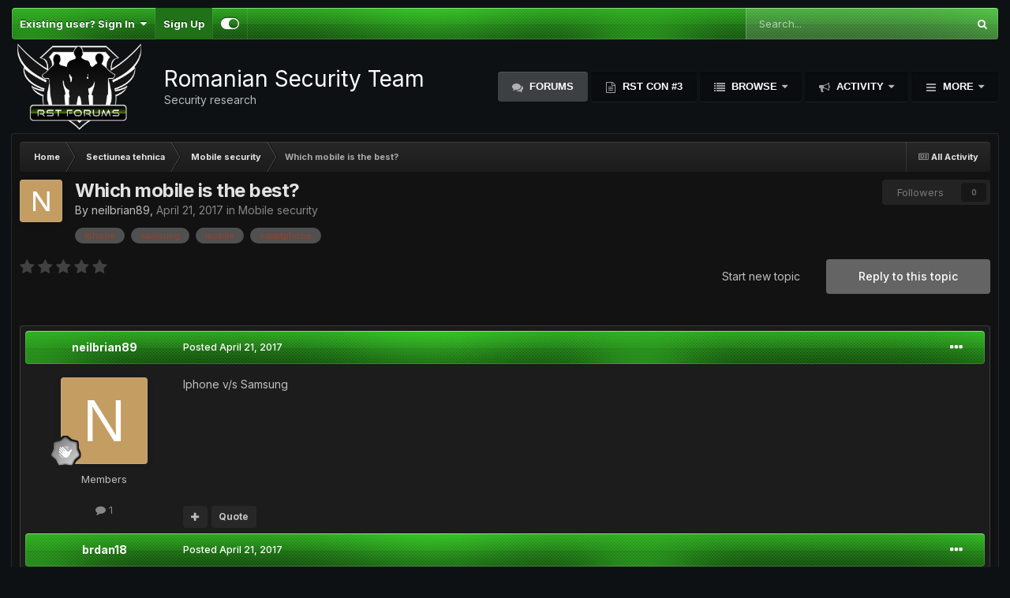

--- FILE ---
content_type: text/html;charset=UTF-8
request_url: https://rstforums.com/forum/topic/105041-which-mobile-is-the-best/
body_size: 20618
content:
<!DOCTYPE html>
<html id="focus" lang="en-US" dir="ltr" 
data-focus-guest
data-focus-group-id='2'
data-focus-theme-id='17'

data-focus-navigation='dropdown'

data-focus-bg='1'




data-focus-scheme='dark'

data-focus-cookie='17'

data-focus-branding
data-focus-userlinks='border-right cta'
data-focus-navigation-align='right'
data-focus-post='no-margin'
data-focus-post-header='background radius'
data-focus-post-controls='transparent buttons'
data-focus-blocks='pages sectiontitle'
data-focus-ui="guest-alert new-badge"
 data-globaltemplate='4.7.12'>
	<head>
		<meta charset="utf-8">
        
		<title>Which mobile is the best? - Mobile security - Romanian Security Team</title>
		
			<script>
  (function(i,s,o,g,r,a,m){i['GoogleAnalyticsObject']=r;i[r]=i[r]||function(){
  (i[r].q=i[r].q||[]).push(arguments)},i[r].l=1*new Date();a=s.createElement(o),
  m=s.getElementsByTagName(o)[0];a.async=1;a.src=g;m.parentNode.insertBefore(a,m)
  })(window,document,'script','//www.google-analytics.com/analytics.js','ga');

  ga('create', 'UA-37219320-1', 'auto');
  ga('send', 'pageview');

</script>
		
		
		
		

	<meta name="viewport" content="width=device-width, initial-scale=1">


	
	


	<meta name="twitter:card" content="summary" />




	
		
			
				<meta property="og:title" content="Which mobile is the best?">
			
		
	

	
		
			
				<meta property="og:type" content="website">
			
		
	

	
		
			
				<meta property="og:url" content="https://rstforums.com/forum/topic/105041-which-mobile-is-the-best/">
			
		
	

	
		
			
				<meta name="description" content="Iphone v/s Samsung">
			
		
	

	
		
			
				<meta property="og:description" content="Iphone v/s Samsung">
			
		
	

	
		
			
				<meta property="og:updated_time" content="2017-08-19T16:33:41Z">
			
		
	

	
		
			
				<meta name="keywords" content="iphone, samsung, mobile, smartphone">
			
		
	

	
		
			
				<meta property="og:site_name" content="Romanian Security Team">
			
		
	

	
		
			
				<meta property="og:locale" content="en_US">
			
		
	


	
		<link rel="canonical" href="https://rstforums.com/forum/topic/105041-which-mobile-is-the-best/" />
	

	
		<link as="style" rel="preload" href="https://rstforums.com/forum/applications/core/interface/ckeditor/ckeditor/skins/ips/editor.css?t=P1PF" />
	

<link rel="alternate" type="application/rss+xml" title="All Forums" href="https://rstforums.com/forum/rss/1-all-forums.xml/" /><link rel="alternate" type="application/rss+xml" title="Technical Forums" href="https://rstforums.com/forum/rss/2-technical-forums.xml/" />



<link rel="manifest" href="https://rstforums.com/forum/manifest.webmanifest/">
<meta name="msapplication-config" content="https://rstforums.com/forum/browserconfig.xml/">
<meta name="msapplication-starturl" content="/">
<meta name="application-name" content="Romanian Security Team">
<meta name="apple-mobile-web-app-title" content="Romanian Security Team">

	<meta name="theme-color" content="#2c2c2c">










<link rel="preload" href="//rstforums.com/forum/applications/core/interface/font/fontawesome-webfont.woff2?v=4.7.0" as="font" crossorigin="anonymous">
		


	<link rel="preconnect" href="https://fonts.googleapis.com">
	<link rel="preconnect" href="https://fonts.gstatic.com" crossorigin>
	
		<link href="https://fonts.googleapis.com/css2?family=Inter:wght@300;400;500;600;700&display=swap" rel="stylesheet">
	



	<link rel='stylesheet' href='https://rstforums.com/forum/uploads/css_built_17/341e4a57816af3ba440d891ca87450ff_framework.css?v=5e2bdeb65e1759320539' media='all'>

	<link rel='stylesheet' href='https://rstforums.com/forum/uploads/css_built_17/05e81b71abe4f22d6eb8d1a929494829_responsive.css?v=5e2bdeb65e1759320539' media='all'>

	<link rel='stylesheet' href='https://rstforums.com/forum/uploads/css_built_17/90eb5adf50a8c640f633d47fd7eb1778_core.css?v=5e2bdeb65e1759320539' media='all'>

	<link rel='stylesheet' href='https://rstforums.com/forum/uploads/css_built_17/5a0da001ccc2200dc5625c3f3934497d_core_responsive.css?v=5e2bdeb65e1759320539' media='all'>

	<link rel='stylesheet' href='https://rstforums.com/forum/uploads/css_built_17/62e269ced0fdab7e30e026f1d30ae516_forums.css?v=5e2bdeb65e1759320539' media='all'>

	<link rel='stylesheet' href='https://rstforums.com/forum/uploads/css_built_17/76e62c573090645fb99a15a363d8620e_forums_responsive.css?v=5e2bdeb65e1759320539' media='all'>

	<link rel='stylesheet' href='https://rstforums.com/forum/uploads/css_built_17/ebdea0c6a7dab6d37900b9190d3ac77b_topics.css?v=5e2bdeb65e1759320539' media='all'>





<link rel='stylesheet' href='https://rstforums.com/forum/uploads/css_built_17/258adbb6e4f3e83cd3b355f84e3fa002_custom.css?v=5e2bdeb65e1759320539' media='all'>




		
<script type='text/javascript'>
var focusHtml = document.getElementById('focus');
var cookieId = focusHtml.getAttribute('data-focus-cookie');

//	['setting-name', enabled-by-default, has-toggle]
var focusSettings = [
	
 
	
	['fluid', 0, 1],
	['larger-font-size', 0, 1],
	['sticky-author-panel', 0, 1],
	['sticky-sidebar', 0, 1],
	['flip-sidebar', 0, 1],
	
	
]; 
for(var i = 0; i < focusSettings.length; i++) {
	var settingName = focusSettings[i][0];
	var isDefault = focusSettings[i][1];
	var allowToggle = focusSettings[i][2];
	if(allowToggle){
		var choice = localStorage.getItem(settingName);
		if( (choice === '1') || (!choice && (isDefault)) ){
			focusHtml.classList.add('enable--' + settingName + '');
		}
	} else if(isDefault){
		focusHtml.classList.add('enable--' + settingName + '');
	}
}


</script>

 
		

	
	<script type='text/javascript'>
		var ipsDebug = false;		
	
		var CKEDITOR_BASEPATH = '//rstforums.com/forum/applications/core/interface/ckeditor/ckeditor/';
	
		var ipsSettings = {
			
			
			cookie_path: "/forum/",
			
			cookie_prefix: "ips4_",
			
			
			cookie_ssl: true,
			
            essential_cookies: ["oauth_authorize","member_id","login_key","clearAutosave","lastSearch","device_key","IPSSessionFront","loggedIn","noCache","hasJS","cookie_consent","cookie_consent_optional","forumpass_*"],
			upload_imgURL: "",
			message_imgURL: "",
			notification_imgURL: "",
			baseURL: "//rstforums.com/forum/",
			jsURL: "//rstforums.com/forum/applications/core/interface/js/js.php",
			csrfKey: "31ce6e8ec70872d5eb706955b7afe230",
			antiCache: "5e2bdeb65e1759320539",
			jsAntiCache: "5e2bdeb65e1759320530",
			disableNotificationSounds: true,
			useCompiledFiles: true,
			links_external: true,
			memberID: 0,
			lazyLoadEnabled: false,
			blankImg: "//rstforums.com/forum/applications/core/interface/js/spacer.png",
			googleAnalyticsEnabled: true,
			matomoEnabled: false,
			viewProfiles: true,
			mapProvider: 'none',
			mapApiKey: '',
			pushPublicKey: "BG6Fz8wzHk8-W4-nRbyb7s32nxqQKlsJlrWqke79zkXzydiuUW1sRc7SUmkZjGmFM8qEv21UTMMl-V747nffbCY",
			relativeDates: true
		};
		
		
		
		
			ipsSettings['maxImageDimensions'] = {
				width: 1000,
				height: 750
			};
		
		
	</script>





<script type='text/javascript' src='https://rstforums.com/forum/uploads/javascript_global/root_library.js?v=5e2bdeb65e1759320530' data-ips></script>


<script type='text/javascript' src='https://rstforums.com/forum/uploads/javascript_global/root_js_lang_1.js?v=5e2bdeb65e1759320530' data-ips></script>


<script type='text/javascript' src='https://rstforums.com/forum/uploads/javascript_global/root_framework.js?v=5e2bdeb65e1759320530' data-ips></script>


<script type='text/javascript' src='https://rstforums.com/forum/uploads/javascript_core/global_global_core.js?v=5e2bdeb65e1759320530' data-ips></script>


<script type='text/javascript' src='https://rstforums.com/forum/uploads/javascript_global/root_front.js?v=5e2bdeb65e1759320530' data-ips></script>


<script type='text/javascript' src='https://rstforums.com/forum/uploads/javascript_core/front_front_core.js?v=5e2bdeb65e1759320530' data-ips></script>


<script type='text/javascript' src='https://rstforums.com/forum/uploads/javascript_forums/front_front_topic.js?v=5e2bdeb65e1759320530' data-ips></script>


<script type='text/javascript' src='https://rstforums.com/forum/uploads/javascript_global/root_map.js?v=5e2bdeb65e1759320530' data-ips></script>



	<script type='text/javascript'>
		
			ips.setSetting( 'date_format', jQuery.parseJSON('"mm\/dd\/yy"') );
		
			ips.setSetting( 'date_first_day', jQuery.parseJSON('0') );
		
			ips.setSetting( 'ipb_url_filter_option', jQuery.parseJSON('"none"') );
		
			ips.setSetting( 'url_filter_any_action', jQuery.parseJSON('"allow"') );
		
			ips.setSetting( 'bypass_profanity', jQuery.parseJSON('0') );
		
			ips.setSetting( 'emoji_style', jQuery.parseJSON('"native"') );
		
			ips.setSetting( 'emoji_shortcodes', jQuery.parseJSON('true') );
		
			ips.setSetting( 'emoji_ascii', jQuery.parseJSON('true') );
		
			ips.setSetting( 'emoji_cache', jQuery.parseJSON('1680605860') );
		
			ips.setSetting( 'image_jpg_quality', jQuery.parseJSON('75') );
		
			ips.setSetting( 'cloud2', jQuery.parseJSON('false') );
		
			ips.setSetting( 'isAnonymous', jQuery.parseJSON('false') );
		
		
        
    </script>



<script type='application/ld+json'>
{
    "name": "Which mobile is the best?",
    "headline": "Which mobile is the best?",
    "text": "Iphone v/s Samsung\n \n\n\n\t\u00a0\n \n\n\n\t\u00a0\n \n",
    "dateCreated": "2017-04-21T05:50:14+0000",
    "datePublished": "2017-04-21T05:50:14+0000",
    "dateModified": "2017-08-19T16:33:41+0000",
    "image": "https://rstforums.com/forum/applications/core/interface/email/default_photo.png",
    "author": {
        "@type": "Person",
        "name": "neilbrian89",
        "image": "https://rstforums.com/forum/applications/core/interface/email/default_photo.png",
        "url": "https://rstforums.com/forum/profile/217423-neilbrian89/"
    },
    "interactionStatistic": [
        {
            "@type": "InteractionCounter",
            "interactionType": "http://schema.org/ViewAction",
            "userInteractionCount": 9628
        },
        {
            "@type": "InteractionCounter",
            "interactionType": "http://schema.org/CommentAction",
            "userInteractionCount": 8
        },
        {
            "@type": "InteractionCounter",
            "interactionType": "http://schema.org/FollowAction",
            "userInteractionCount": 0
        }
    ],
    "@context": "http://schema.org",
    "@type": "DiscussionForumPosting",
    "@id": "https://rstforums.com/forum/topic/105041-which-mobile-is-the-best/",
    "isPartOf": {
        "@id": "https://rstforums.com/forum/#website"
    },
    "publisher": {
        "@id": "https://rstforums.com/forum/#organization",
        "member": {
            "@type": "Person",
            "name": "neilbrian89",
            "image": "https://rstforums.com/forum/applications/core/interface/email/default_photo.png",
            "url": "https://rstforums.com/forum/profile/217423-neilbrian89/"
        }
    },
    "url": "https://rstforums.com/forum/topic/105041-which-mobile-is-the-best/",
    "discussionUrl": "https://rstforums.com/forum/topic/105041-which-mobile-is-the-best/",
    "mainEntityOfPage": {
        "@type": "WebPage",
        "@id": "https://rstforums.com/forum/topic/105041-which-mobile-is-the-best/"
    },
    "pageStart": 1,
    "pageEnd": 1,
    "comment": [
        {
            "@type": "Comment",
            "@id": "https://rstforums.com/forum/topic/105041-which-mobile-is-the-best/#comment-648677",
            "url": "https://rstforums.com/forum/topic/105041-which-mobile-is-the-best/#comment-648677",
            "author": {
                "@type": "Person",
                "name": "brdan18",
                "image": "https://rstforums.com/forum/applications/core/interface/email/default_photo.png",
                "url": "https://rstforums.com/forum/profile/99675-brdan18/"
            },
            "dateCreated": "2017-04-21T08:07:01+0000",
            "text": "Nokia\n ",
            "upvoteCount": 0
        },
        {
            "@type": "Comment",
            "@id": "https://rstforums.com/forum/topic/105041-which-mobile-is-the-best/#comment-648681",
            "url": "https://rstforums.com/forum/topic/105041-which-mobile-is-the-best/#comment-648681",
            "author": {
                "@type": "Person",
                "name": "fbob",
                "image": "https://rstforums.com/forum/uploads/monthly_2017_07/voldemort.thumb.jpg.ba3a03bebd6fe30c7664c6b7ff190d62.jpg",
                "url": "https://rstforums.com/forum/profile/213167-fbob/"
            },
            "dateCreated": "2017-04-21T11:58:54+0000",
            "text": "HTC\n ",
            "upvoteCount": 0
        },
        {
            "@type": "Comment",
            "@id": "https://rstforums.com/forum/topic/105041-which-mobile-is-the-best/#comment-648682",
            "url": "https://rstforums.com/forum/topic/105041-which-mobile-is-the-best/#comment-648682",
            "author": {
                "@type": "Person",
                "name": "yoyois",
                "image": "https://rstforums.com/forum/uploads/profile/photo-60415.jpg",
                "url": "https://rstforums.com/forum/profile/60415-yoyois/"
            },
            "dateCreated": "2017-04-21T12:11:29+0000",
            "text": "http://lmgtfy.com/?q=iphone+vs+samsung\n \n\n\n\t\u00a0\n \n\n\n\tThere is no such thing as \"The Best\".\n \n\n\n\tEach has good and bad sides. If you want to flame war fan boy one of the companies this is the wrong forum.\n \n\n\n\tTC?\n \n",
            "upvoteCount": 0
        },
        {
            "@type": "Comment",
            "@id": "https://rstforums.com/forum/topic/105041-which-mobile-is-the-best/#comment-648683",
            "url": "https://rstforums.com/forum/topic/105041-which-mobile-is-the-best/#comment-648683",
            "author": {
                "@type": "Person",
                "name": "Guest",
                "image": "https://rstforums.com/forum/applications/core/interface/email/default_photo.png"
            },
            "dateCreated": "2017-04-21T12:21:51+0000",
            "text": "Blonda sau bruneta ?\n ",
            "upvoteCount": 0
        },
        {
            "@type": "Comment",
            "@id": "https://rstforums.com/forum/topic/105041-which-mobile-is-the-best/#comment-648700",
            "url": "https://rstforums.com/forum/topic/105041-which-mobile-is-the-best/#comment-648700",
            "author": {
                "@type": "Person",
                "name": "Sandu",
                "image": "https://rstforums.com/forum/uploads/monthly_2016_09/pBeeJQDQ.png.dcae3bb0e0c4719406f317144bcfb10d.thumb.png.2e9235a8e5557a05dc0108a71b0f1ac5.png",
                "url": "https://rstforums.com/forum/profile/144927-sandu/"
            },
            "dateCreated": "2017-04-21T19:21:37+0000",
            "text": "Ro\u0219cata\u00a0 \n",
            "upvoteCount": 1
        },
        {
            "@type": "Comment",
            "@id": "https://rstforums.com/forum/topic/105041-which-mobile-is-the-best/#comment-652899",
            "url": "https://rstforums.com/forum/topic/105041-which-mobile-is-the-best/#comment-652899",
            "author": {
                "@type": "Person",
                "name": "Nytro",
                "image": "https://rstforums.com/forum/uploads/profile/photo-thumb-3859.png",
                "url": "https://rstforums.com/forum/profile/3859-nytro/"
            },
            "dateCreated": "2017-08-19T13:34:13+0000",
            "text": "Samsung - Hardware\u00a0\n \n\n\n\tiPhone - Software\n \n",
            "upvoteCount": 1
        },
        {
            "@type": "Comment",
            "@id": "https://rstforums.com/forum/topic/105041-which-mobile-is-the-best/#comment-652900",
            "url": "https://rstforums.com/forum/topic/105041-which-mobile-is-the-best/#comment-652900",
            "author": {
                "@type": "Person",
                "name": "aismen14zile",
                "image": "https://rstforums.com/forum/uploads/monthly_2017_08/aismen-min.thumb.png.18535b94bf3192abf387565d0df12724.png",
                "url": "https://rstforums.com/forum/profile/221474-aismen14zile/"
            },
            "dateCreated": "2017-08-19T14:05:52+0000",
            "text": "If you want to spend your money on overpriced technology, then choose any from those you mentioned.\n ",
            "upvoteCount": 0
        },
        {
            "@type": "Comment",
            "@id": "https://rstforums.com/forum/topic/105041-which-mobile-is-the-best/#comment-652902",
            "url": "https://rstforums.com/forum/topic/105041-which-mobile-is-the-best/#comment-652902",
            "author": {
                "@type": "Person",
                "name": "theeternalwanderer",
                "image": "https://rstforums.com/forum/uploads/profile/photo-thumb-166015.png",
                "url": "https://rstforums.com/forum/profile/166015-theeternalwanderer/"
            },
            "dateCreated": "2017-08-19T16:33:41+0000",
            "text": "Android - Pixel\n \n\n\n\tiOS - iPhone\n \n\n\n\tLinux - Nokia N900 (vechi, dar foarte distractiv)\n \n\n\n\tOther - Nokia 3310\u00a0\n \n\n\n\t\u00a0\n \n",
            "upvoteCount": 1
        }
    ]
}	
</script>

<script type='application/ld+json'>
{
    "@context": "http://www.schema.org",
    "publisher": "https://rstforums.com/forum/#organization",
    "@type": "WebSite",
    "@id": "https://rstforums.com/forum/#website",
    "mainEntityOfPage": "https://rstforums.com/forum/",
    "name": "Romanian Security Team",
    "url": "https://rstforums.com/forum/",
    "potentialAction": {
        "type": "SearchAction",
        "query-input": "required name=query",
        "target": "https://rstforums.com/forum/search/?q={query}"
    },
    "inLanguage": [
        {
            "@type": "Language",
            "name": "English (USA)",
            "alternateName": "en-US"
        }
    ]
}	
</script>

<script type='application/ld+json'>
{
    "@context": "http://www.schema.org",
    "@type": "Organization",
    "@id": "https://rstforums.com/forum/#organization",
    "mainEntityOfPage": "https://rstforums.com/forum/",
    "name": "Romanian Security Team",
    "url": "https://rstforums.com/forum/",
    "logo": {
        "@type": "ImageObject",
        "@id": "https://rstforums.com/forum/#logo",
        "url": "https://rstforums.com/forum/uploads/monthly_2020_12/1246493605_rstlogo.png.08e691a1b2fdaf47160c33886522c0a6.png"
    },
    "sameAs": [
        "https://www.facebook.com/rstforums"
    ],
    "address": {
        "@type": "PostalAddress",
        "streetAddress": "Hackerville",
        "addressLocality": "Bucharest",
        "addressRegion": "Bucharest",
        "postalCode": "123456",
        "addressCountry": "RO"
    }
}	
</script>

<script type='application/ld+json'>
{
    "@context": "http://schema.org",
    "@type": "BreadcrumbList",
    "itemListElement": [
        {
            "@type": "ListItem",
            "position": 1,
            "item": {
                "name": "Sectiunea tehnica",
                "@id": "https://rstforums.com/forum/forum/4-sectiunea-tehnica/"
            }
        },
        {
            "@type": "ListItem",
            "position": 2,
            "item": {
                "name": "Mobile security",
                "@id": "https://rstforums.com/forum/forum/24-mobile-security/"
            }
        },
        {
            "@type": "ListItem",
            "position": 3,
            "item": {
                "name": "Which mobile is the best?"
            }
        }
    ]
}	
</script>

<script type='application/ld+json'>
{
    "@context": "http://schema.org",
    "@type": "ContactPage",
    "url": "https://rstforums.com/forum/contact/"
}	
</script>



<script type='text/javascript'>
    (() => {
        let gqlKeys = [];
        for (let [k, v] of Object.entries(gqlKeys)) {
            ips.setGraphQlData(k, v);
        }
    })();
</script>
		

<script>$(document).ready(function(){
	
	var html = $('#focus');

	if (matchMedia) {
		var focus_pageWidth = window.matchMedia( "(min-width: 980px)" );
		focus_pageWidth.addListener(WidthChange);
		WidthChange(focus_pageWidth);
	}
	function WidthChange(focus_pageWidth) {
		if (focus_pageWidth.matches) {
			$("#elSearchWrapper").prependTo(".focus-search");
		} else {
			$("#elSearchWrapper").prependTo(".focus-mobile-search");
		}
	}

	

	// Customizer
	var customizerTooltip = getComputedStyle(document.documentElement).getPropertyValue('--lang__Customizer').slice(1, -1);
	$('[data-focus-editor] [data-ipsTooltip]').prop('title', customizerTooltip);
	$("[data-focus-editor]").hover(function() {
		html.addClass('focus-picker--loaded');
	});
	// Open and close with data-focus-editor
	$("[data-focus-editor]").on('click', function(event){
		html.toggleClass('focus-editor-open').addClass('focus-picker--loaded');
		event.preventDefault();
	});
	// ..and close by pressing ESC
	$(document).keyup(function(e) {
		if (e.keyCode === 27){
			html.removeClass('focus-editor-open');
		}
	});

	

	// Loop through settings and create the Customizer panels
	for(var i = 0; i < focusSettings.length; i++) {
		if(focusSettings[i][2]){
			var settingName = focusSettings[i][0];
			var settingDefault = focusSettings[i][1];
			var settingChoice = localStorage.getItem(settingName);
			if(settingChoice === '1' || (!(settingChoice) && settingDefault)){
				var status = 1;
			} else {
				var status = 0;
			}
			$("#focusEditorPanels").append("<div class='focus-editor-panel' data-setting='" + settingName + "' data-default='" + settingDefault + "' data-status='" + status + "'><div class='focus-editor-toggle'><i class='focus-toggle'><i></i></i></div><div class='focus-editor-text'></div></div>");
		}
	}

	// Change the class and localstorage when the toggle is clicked
	$('.focus-editor-panel[data-setting]').on('click', function(){
		var settingName = $(this).attr('data-setting');
		var settingStatus = $(this).attr('data-status');
		if(settingStatus === '1'){
			html.removeClass('enable--' + settingName);
			localStorage.setItem(settingName, '0');
			$(this).attr('data-status', '0');
		} else {
			html.addClass('enable--' + settingName);
			localStorage.setItem(settingName, '1');
			$(this).attr('data-status', '1');
		}
	});

	// Dark/light mode button
	var toggleThemeTooltip = getComputedStyle(document.documentElement).getPropertyValue('--lang--light-dark-mode').slice(1, -1);
	$('[data-focus-toggle-theme] [data-ipsTooltip]').prop('title', toggleThemeTooltip);
	$('[data-focus-toggle-theme]').on('click', function(e){
		var focusThemeId = html.attr('data-focus-alt-theme');
		if(focusThemeId){
			e.preventDefault();
			$("#focusAltThemeSubmit").val(focusThemeId);
			$("#focusAltThemeSubmit").click();
		}
	});

	 
		// Make hover navigation work with touch devices
		;(function(e,t,n,r){e.fn.doubleTapToGo=function(r){if(!("ontouchstart"in t)&&!navigator.msMaxTouchPoints&&!navigator.userAgent.toLowerCase().match(/windows phone os 7/i))return false;this.each(function(){var t=false;e(this).on("click",function(n){var r=e(this);if(r[0]!=t[0]){n.preventDefault();t=r}});e(n).on("click touchstart MSPointerDown",function(n){var r=true,i=e(n.target).parents();for(var s=0;s<i.length;s++)if(i[s]==t[0])r=false;if(r)t=false})});return this}})(jQuery,window,document); $('.ipsNavBar_primary > ul > li:has(ul)').doubleTapToGo();
	

	

	

	

	

	

	// Toggle class
	$('[data-class]').on( "click", function(event) { event.preventDefault(); var classContent = $(this).attr('data-class'); var classModifiers = classContent.split(' '); var className = classModifiers[0]; var modifyClass = classModifiers[1]; if (classModifiers[2]){ var targetElement = classModifiers[2]; } else { var targetElement = 'html'; } if (modifyClass === 'add'){ $(targetElement).addClass(className); } else if (modifyClass === 'remove'){ $(targetElement).removeClass(className); } else { $(targetElement).toggleClass(className); } });

});

// More dropdown menu
 
function focusNavigation() { var navwidth = 0; var morewidth = $('.ipsNavBar_primary .focus-nav__more').outerWidth(true); $('.ipsNavBar_primary > ul > li:not(.focus-nav__more)').each(function() { navwidth += $(this).outerWidth( true ) + 2; }); var availablespace = $('.ipsNavBar_primary').outerWidth(true) - morewidth; if (availablespace > 0 && navwidth > availablespace) { var lastItem = $('.ipsNavBar_primary > ul > li:not(.focus-nav__more)').last(); lastItem.attr('data-width', lastItem.outerWidth(true)); lastItem.prependTo($('.ipsNavBar_primary .focus-nav__more > ul')); focusNavigation(); } else { var firstMoreElement = $('.ipsNavBar_primary li.focus-nav__more li').first(); if (navwidth + firstMoreElement.data('width') < availablespace) { firstMoreElement.insertBefore($('.ipsNavBar_primary .focus-nav__more')); } } if ($('.focus-nav__more li').length > 0) { $('.focus-nav__more').removeClass('focus-nav__more--hidden'); } else { $('.focus-nav__more').addClass('focus-nav__more--hidden'); } }
$(window).on('load',function(){ $(".ipsNavBar_primary").removeClass("ipsNavBar_primary--loading"); focusNavigation(); });
$(window).on('resize',function(){ focusNavigation(); });
$(document).ready(function(){
	$('[data-setting="fluid"]').on('click', function(){
		setTimeout(function(){
			focusNavigation();
		}, 10);
	});
});

</script>


		

		
 
	</head>
	<body class='ipsApp ipsApp_front ipsJS_none ipsClearfix' data-controller='core.front.core.app' data-message="" data-pageApp='forums' data-pageLocation='front' data-pageModule='forums' data-pageController='topic' data-pageID='105041'  >
		
        

        

		<a href='#ipsLayout_mainArea' class='ipsHide' title='Go to main content on this page' accesskey='m'>Jump to content</a>
			
<ul id='elMobileNav' class='ipsResponsive_hideDesktop' data-controller='core.front.core.mobileNav'>
	
		
			
			
				
				
			
				
					<li id='elMobileBreadcrumb'>
						<a href='https://rstforums.com/forum/forum/24-mobile-security/'>
							<span>Mobile security</span>
						</a>
					</li>
				
				
			
				
				
			
		
	
  
	<li class='elMobileNav__home'>
		<a href='https://rstforums.com/forum/'><i class="fa fa-home" aria-hidden="true"></i></a>
	</li>
	
	
	<li >
		<a data-action="defaultStream" href='https://rstforums.com/forum/discover/'><i class="fa fa-newspaper-o" aria-hidden="true"></i></a>
	</li>

	

	
		<li class='ipsJS_show'>
			<a href='https://rstforums.com/forum/search/' data-class='display--focus-mobile-search'><i class='fa fa-search'></i></a>
		</li>
	

	
<li data-focus-editor>
	<a href='#'>
		<i class='fa fa-toggle-on'></i>
	</a>
</li>
<li data-focus-toggle-theme>
	<a href='#'>
		<i class='fa'></i>
	</a>
</li>
  	
	<li data-ipsDrawer data-ipsDrawer-drawerElem='#elMobileDrawer'>
		<a href='#'>
			
			
				
			
			
			
			<i class='fa fa-navicon'></i>
		</a>
	</li>
</ul>
			
<div class='focus-mobile-search'>
	<div class='focus-mobile-search__close' data-class='display--focus-mobile-search'><i class="fa fa-times" aria-hidden="true"></i></div>
</div>
			<div id='ipsLayout_header'>
				<div class='ipsLayout_container ipsResponsive_showDesktop'>
					<div class='focus-user-bar'>
						<div class='ipsLayout_container ipsFlex ipsFlex-jc:between ipsFlex-ai:center'>
							
								<div class='focus-user'>

	<ul id='elUserNav' class='ipsList_inline cSignedOut ipsResponsive_showDesktop'>
		
		
		
		
			
				<li id='elSignInLink'>
					<a href='https://rstforums.com/forum/login/' data-ipsMenu-closeOnClick="false" data-ipsMenu id='elUserSignIn'>
						Existing user? Sign In &nbsp;<i class='fa fa-caret-down'></i>
					</a>
					
<div id='elUserSignIn_menu' class='ipsMenu ipsMenu_auto ipsHide'>
	<form accept-charset='utf-8' method='post' action='https://rstforums.com/forum/login/'>
		<input type="hidden" name="csrfKey" value="31ce6e8ec70872d5eb706955b7afe230">
		<input type="hidden" name="ref" value="aHR0cHM6Ly9yc3Rmb3J1bXMuY29tL2ZvcnVtL3RvcGljLzEwNTA0MS13aGljaC1tb2JpbGUtaXMtdGhlLWJlc3Qv">
		<div data-role="loginForm">
			
			
			
				
<div class="ipsPad ipsForm ipsForm_vertical">
	<h4 class="ipsType_sectionHead">Sign In</h4>
	<br><br>
	<ul class='ipsList_reset'>
		<li class="ipsFieldRow ipsFieldRow_noLabel ipsFieldRow_fullWidth">
			
			
				<input type="text" placeholder="Display Name" name="auth" autocomplete="username">
			
		</li>
		<li class="ipsFieldRow ipsFieldRow_noLabel ipsFieldRow_fullWidth">
			<input type="password" placeholder="Password" name="password" autocomplete="current-password">
		</li>
		<li class="ipsFieldRow ipsFieldRow_checkbox ipsClearfix">
			<span class="ipsCustomInput">
				<input type="checkbox" name="remember_me" id="remember_me_checkbox" value="1" checked aria-checked="true">
				<span></span>
			</span>
			<div class="ipsFieldRow_content">
				<label class="ipsFieldRow_label" for="remember_me_checkbox">Remember me</label>
				<span class="ipsFieldRow_desc">Not recommended on shared computers</span>
			</div>
		</li>
		<li class="ipsFieldRow ipsFieldRow_fullWidth">
			<button type="submit" name="_processLogin" value="usernamepassword" class="ipsButton ipsButton_primary ipsButton_small" id="elSignIn_submit">Sign In</button>
			
				<p class="ipsType_right ipsType_small">
					
						<a href='https://rstforums.com/forum/lostpassword/' data-ipsDialog data-ipsDialog-title='Forgot your password?'>
					
					Forgot your password?</a>
				</p>
			
		</li>
	</ul>
</div>
			
		</div>
	</form>
</div>
				</li>
			
		
		
			<li>
				
					<a href='https://rstforums.com/forum/register/' data-ipsDialog data-ipsDialog-size='narrow' data-ipsDialog-title='Sign Up' id='elRegisterButton'>Sign Up</a>
				
			</li>
		
		
<li class='elUserNav_sep'></li>
<li class='cUserNav_icon ipsJS_show' data-focus-editor>
	<a href='#' data-ipsTooltip>
		<i class='fa fa-toggle-on'></i>
	</a>
</li>
<li class='cUserNav_icon ipsJS_show' data-focus-toggle-theme>
	<a href='#' data-ipsTooltip>
		<i class='fa'></i>
	</a>
</li>

 
	</ul>
</div>
							
							
								<div class='focus-search'></div>
							
						</div>
					</div>
				</div>
				<header class='focus-header'>
					<div class='ipsLayout_container'>
						<div class='focus-header-align'>
							
<a class='focus-logo' href='https://rstforums.com/forum/' accesskey='1'>
	
		
		<span class='focus-logo__image'>
			<img src="https://rstforums.com/forum/uploads/monthly_2020_12/1246493605_rstlogo.png.08e691a1b2fdaf47160c33886522c0a6.png" alt='Romanian Security Team'>
		</span>
		
			 <span class='focus-logo__text'>
				<span class='focus-logo__name'>Romanian Security Team</span>
				<span class='focus-logo__slogan'>Security research</span>
			</span>
		
	
</a>
							<div class='focus-nav-bar'>
								<div class='focus-nav'>

	<nav  class=' ipsResponsive_showDesktop'>
		<div class='ipsNavBar_primary ipsNavBar_primary--loading ipsLayout_container '>
			<ul data-role="primaryNavBar" class='ipsClearfix'>
				


	
		
		
			
		
		<li class='ipsNavBar_active' data-active id='elNavSecondary_8' data-role="navBarItem" data-navApp="forums" data-navExt="Forums">
			
			
				<a href="https://rstforums.com/forum/"  data-navItem-id="8" data-navDefault >
					Forums
				</a>
			
			
		</li>
	
	

	
		
		
		<li  id='elNavSecondary_31' data-role="navBarItem" data-navApp="core" data-navExt="CustomItem">
			
			
				<a href="https://rstcon.com/" target='_blank' rel="noopener" data-navItem-id="31"  >
					RST Con #3
				</a>
			
			
		</li>
	
	

	
		
		
		<li  id='elNavSecondary_1' data-role="navBarItem" data-navApp="core" data-navExt="CustomItem">
			
			
				<a href="https://rstforums.com/forum/"  data-navItem-id="1"  class='nav-arrow'>
					Browse  
				</a>
			
			
				<ul class='ipsNavBar_secondary ipsHide' data-role='secondaryNavBar'>
					


	
		
		
		<li  id='elNavSecondary_15' data-role="navBarItem" data-navApp="core" data-navExt="StaffDirectory">
			
			
				<a href="https://rstforums.com/forum/staff/"  data-navItem-id="15"  >
					Staff
				</a>
			
			
		</li>
	
	

	
		
		
		<li  id='elNavSecondary_22' data-role="navBarItem" data-navApp="core" data-navExt="Leaderboard">
			
			
				<a href="https://rstforums.com/forum/leaderboard/"  data-navItem-id="22"  >
					Leaderboard
				</a>
			
			
		</li>
	
	

	
		
		
		<li  id='elNavSecondary_16' data-role="navBarItem" data-navApp="core" data-navExt="OnlineUsers">
			
			
				<a href="https://rstforums.com/forum/online/"  data-navItem-id="16"  >
					Online Users
				</a>
			
			
		</li>
	
	

	
	

	
	

					<li class='ipsHide' id='elNavigationMore_1' data-role='navMore'>
						<a href='#' data-ipsMenu data-ipsMenu-appendTo='#elNavigationMore_1' id='elNavigationMore_1_dropdown'>More <i class='fa fa-caret-down'></i></a>
						<ul class='ipsHide ipsMenu ipsMenu_auto' id='elNavigationMore_1_dropdown_menu' data-role='moreDropdown'></ul>
					</li>
				</ul>
			
		</li>
	
	

	
		
		
		<li  id='elNavSecondary_2' data-role="navBarItem" data-navApp="core" data-navExt="CustomItem">
			
			
				<a href="https://rstforums.com/forum/discover/"  data-navItem-id="2"  class='nav-arrow'>
					Activity  
				</a>
			
			
				<ul class='ipsNavBar_secondary ipsHide' data-role='secondaryNavBar'>
					


	
		
		
		<li  id='elNavSecondary_3' data-role="navBarItem" data-navApp="core" data-navExt="AllActivity">
			
			
				<a href="https://rstforums.com/forum/discover/"  data-navItem-id="3"  >
					All Activity
				</a>
			
			
		</li>
	
	

	
		
		
		<li  id='elNavSecondary_4' data-role="navBarItem" data-navApp="core" data-navExt="YourActivityStreams">
			
			
				<a href="#"  data-navItem-id="4"  >
					My Activity Streams
				</a>
			
			
		</li>
	
	

	
		
		
		<li  id='elNavSecondary_5' data-role="navBarItem" data-navApp="core" data-navExt="YourActivityStreamsItem">
			
			
				<a href="https://rstforums.com/forum/discover/unread/"  data-navItem-id="5"  >
					Unread Content
				</a>
			
			
		</li>
	
	

	
		
		
		<li  id='elNavSecondary_6' data-role="navBarItem" data-navApp="core" data-navExt="YourActivityStreamsItem">
			
			
				<a href="https://rstforums.com/forum/discover/content-started/"  data-navItem-id="6"  >
					Content I Started
				</a>
			
			
		</li>
	
	

	
		
		
		<li  id='elNavSecondary_7' data-role="navBarItem" data-navApp="core" data-navExt="Search">
			
			
				<a href="https://rstforums.com/forum/search/"  data-navItem-id="7"  >
					Search
				</a>
			
			
		</li>
	
	

					<li class='ipsHide' id='elNavigationMore_2' data-role='navMore'>
						<a href='#' data-ipsMenu data-ipsMenu-appendTo='#elNavigationMore_2' id='elNavigationMore_2_dropdown'>More <i class='fa fa-caret-down'></i></a>
						<ul class='ipsHide ipsMenu ipsMenu_auto' id='elNavigationMore_2_dropdown_menu' data-role='moreDropdown'></ul>
					</li>
				</ul>
			
		</li>
	
	

	
		
		
		<li  id='elNavSecondary_20' data-role="navBarItem" data-navApp="core" data-navExt="CustomItem">
			
			
				<a href="https://rstforums.com/forum/termeni-si-conditii/"  data-navItem-id="20"  class='nav-arrow'>
					Pages  
				</a>
			
			
				<ul class='ipsNavBar_secondary ipsHide' data-role='secondaryNavBar'>
					


	
		
		
		<li  id='elNavSecondary_19' data-role="navBarItem" data-navApp="cms" data-navExt="Pages">
			
			
				<a href="https://rstforums.com/forum/termeni-si-conditii/"  data-navItem-id="19"  >
					Termeni si conditii
				</a>
			
			
		</li>
	
	

	
		
		
		<li  id='elNavSecondary_21' data-role="navBarItem" data-navApp="cms" data-navExt="Pages">
			
			
				<a href="https://rstforums.com/forum/regulament/"  data-navItem-id="21"  >
					Regulament
				</a>
			
			
		</li>
	
	

					<li class='ipsHide' id='elNavigationMore_20' data-role='navMore'>
						<a href='#' data-ipsMenu data-ipsMenu-appendTo='#elNavigationMore_20' id='elNavigationMore_20_dropdown'>More <i class='fa fa-caret-down'></i></a>
						<ul class='ipsHide ipsMenu ipsMenu_auto' id='elNavigationMore_20_dropdown_menu' data-role='moreDropdown'></ul>
					</li>
				</ul>
			
		</li>
	
	

				
				<li class="focus-nav__more focus-nav__more--hidden">
					<a href="#"> More <span class='ipsNavBar_active__identifier'></span></a>
					<ul class='ipsNavBar_secondary'></ul>
				</li>
				
			</ul>
			

	<div id="elSearchWrapper" class="ipsPos_right">
		<div id='elSearch' class='' data-controller='core.front.core.quickSearch'>
			<form accept-charset='utf-8' action='//rstforums.com/forum/search/?do=quicksearch' method='post'>
				<input type='search' id='elSearchField' placeholder='Search...' name='q' autocomplete='off'>
				<button class='cSearchSubmit' type="submit"><i class="fa fa-search"></i></button>
				<div id="elSearchExpanded" class="cSearchFilter">
					<div class="ipsMenu_title">
						Search In
					</div>
                    <summary class='cSearchFilter__text'></summary>
					<ul class="ipsSideMenu_list ipsSideMenu_withRadios ipsSideMenu_small ipsType_normal cSearchFilter__menu" data-ipsSideMenu data-ipsSideMenu-type="radio" data-ipsSideMenu-responsive="false" data-role="searchContexts">
						<li>
							<span class='ipsSideMenu_item ipsSideMenu_itemActive' data-ipsMenuValue='all'>
								<input type="radio" name="type" value="all" checked id="elQuickSearchRadio_type_all"><span class='cSearchFilter__menuText'></span>
								<label for='elQuickSearchRadio_type_all' id='elQuickSearchRadio_type_all_label'>Everywhere</label>
							</span>
						</li>
						
						
							<li>
								<span class='ipsSideMenu_item' data-ipsMenuValue='forums_topic'>
									<input type="radio" name="type" value="forums_topic" id="elQuickSearchRadio_type_forums_topic">
									<label for='elQuickSearchRadio_type_forums_topic' id='elQuickSearchRadio_type_forums_topic_label'>forums_topic_el</label>
								</span>
							</li>
						
						
							
								<li>
									<span class='ipsSideMenu_item' data-ipsMenuValue='contextual_{&quot;type&quot;:&quot;forums_topic&quot;,&quot;nodes&quot;:24}'>
										<input type="radio" name="type" value='contextual_{&quot;type&quot;:&quot;forums_topic&quot;,&quot;nodes&quot;:24}' id='elQuickSearchRadio_type_contextual_b27b8a76564728f8e4a7e7a63926a830'>
										<label for='elQuickSearchRadio_type_contextual_b27b8a76564728f8e4a7e7a63926a830' id='elQuickSearchRadio_type_contextual_b27b8a76564728f8e4a7e7a63926a830_label'>This Forum</label>
									</span>
								</li>
							
								<li>
									<span class='ipsSideMenu_item' data-ipsMenuValue='contextual_{&quot;type&quot;:&quot;forums_topic&quot;,&quot;item&quot;:105041}'>
										<input type="radio" name="type" value='contextual_{&quot;type&quot;:&quot;forums_topic&quot;,&quot;item&quot;:105041}' id='elQuickSearchRadio_type_contextual_46c0ad5de9d1b8b8186f430d0066f0fb'>
										<label for='elQuickSearchRadio_type_contextual_46c0ad5de9d1b8b8186f430d0066f0fb' id='elQuickSearchRadio_type_contextual_46c0ad5de9d1b8b8186f430d0066f0fb_label'>This Topic</label>
									</span>
								</li>
							
						
						<li data-role="showMoreSearchContexts">
							<span class='ipsSideMenu_item' data-action="showMoreSearchContexts" data-exclude="forums_topic">
								More options...
							</span>
						</li>
					</ul>
					<div class="ipsMenu_title">
						Find results that contain...
					</div>
					<ul class='ipsSideMenu_list ipsSideMenu_withRadios ipsSideMenu_small ipsType_normal' role="radiogroup" data-ipsSideMenu data-ipsSideMenu-type="radio" data-ipsSideMenu-responsive="false" data-filterType='andOr'>
						
							<li>
								<span class='ipsSideMenu_item ipsSideMenu_itemActive' data-ipsMenuValue='and'>
									<input type="radio" name="search_and_or" value="and" checked id="elRadio_andOr_and">
									<label for='elRadio_andOr_and' id='elField_andOr_label_and'><em>All</em> of my search term words</label>
								</span>
							</li>
						
							<li>
								<span class='ipsSideMenu_item ' data-ipsMenuValue='or'>
									<input type="radio" name="search_and_or" value="or"  id="elRadio_andOr_or">
									<label for='elRadio_andOr_or' id='elField_andOr_label_or'><em>Any</em> of my search term words</label>
								</span>
							</li>
						
					</ul>
					<div class="ipsMenu_title">
						Find results in...
					</div>
					<ul class='ipsSideMenu_list ipsSideMenu_withRadios ipsSideMenu_small ipsType_normal' role="radiogroup" data-ipsSideMenu data-ipsSideMenu-type="radio" data-ipsSideMenu-responsive="false" data-filterType='searchIn'>
						<li>
							<span class='ipsSideMenu_item ipsSideMenu_itemActive' data-ipsMenuValue='all'>
								<input type="radio" name="search_in" value="all" checked id="elRadio_searchIn_and">
								<label for='elRadio_searchIn_and' id='elField_searchIn_label_all'>Content titles and body</label>
							</span>
						</li>
						<li>
							<span class='ipsSideMenu_item' data-ipsMenuValue='titles'>
								<input type="radio" name="search_in" value="titles" id="elRadio_searchIn_titles">
								<label for='elRadio_searchIn_titles' id='elField_searchIn_label_titles'>Content titles only</label>
							</span>
						</li>
					</ul>
				</div>
			</form>
		</div>
	</div>

		</div>
	</nav>
</div>
							</div>
						</div>
					</div>
				</header>
			</div>
		<main id='ipsLayout_body' class='ipsLayout_container'>
			<div class='focus-content'>
				<div class='focus-content-padding'>
					<div id='ipsLayout_contentArea'>
						<div class='focus-precontent'>
							<div class='focus-breadcrumb'>
								
<nav class='ipsBreadcrumb ipsBreadcrumb_top ipsFaded_withHover'>
	

	<ul class='ipsList_inline ipsPos_right'>
		
		<li >
			<a data-action="defaultStream" class='ipsType_light '  href='https://rstforums.com/forum/discover/'><i class="fa fa-newspaper-o" aria-hidden="true"></i> <span>All Activity</span></a>
		</li>
		
	</ul>

	<ul data-role="breadcrumbList">
		<li>
			<a title="Home" href='https://rstforums.com/forum/'>
				<span>Home <i class='fa fa-angle-right'></i></span>
			</a>
		</li>
		
		
			<li>
				
					<a href='https://rstforums.com/forum/forum/4-sectiunea-tehnica/'>
						<span>Sectiunea tehnica <i class='fa fa-angle-right' aria-hidden="true"></i></span>
					</a>
				
			</li>
		
			<li>
				
					<a href='https://rstforums.com/forum/forum/24-mobile-security/'>
						<span>Mobile security <i class='fa fa-angle-right' aria-hidden="true"></i></span>
					</a>
				
			</li>
		
			<li>
				
					Which mobile is the best?
				
			</li>
		
	</ul>
</nav>
								

							</div>
						</div>
						





						<div id='ipsLayout_contentWrapper'>
							
							<div id='ipsLayout_mainArea'>
								
								
								
								
								

	




								




<div class="ipsPageHeader ipsClearfix">



	
		<div class="ipsPos_right ipsResponsive_noFloat ipsResponsive_hidePhone">
			

<div data-followApp='forums' data-followArea='topic' data-followID='105041' data-controller='core.front.core.followButton'>
	

	<a href='https://rstforums.com/forum/login/' rel="nofollow" class="ipsFollow ipsPos_middle ipsButton ipsButton_light ipsButton_verySmall ipsButton_disabled" data-role="followButton" data-ipsTooltip title='Sign in to follow this'>
		<span>Followers</span>
		<span class='ipsCommentCount'>0</span>
	</a>

</div>
		</div>
		<div class="ipsPos_right ipsResponsive_noFloat ipsResponsive_hidePhone">
			



		</div>
		
	
	<div class="ipsPhotoPanel ipsPhotoPanel_small ipsPhotoPanel_notPhone ipsClearfix">
		


	<a href="https://rstforums.com/forum/profile/217423-neilbrian89/" data-ipsHover data-ipsHover-target="https://rstforums.com/forum/profile/217423-neilbrian89/?do=hovercard" class="ipsUserPhoto ipsUserPhoto_small" title="Go to neilbrian89's profile">
		<img src='data:image/svg+xml,%3Csvg%20xmlns%3D%22http%3A%2F%2Fwww.w3.org%2F2000%2Fsvg%22%20viewBox%3D%220%200%201024%201024%22%20style%3D%22background%3A%23c49d62%22%3E%3Cg%3E%3Ctext%20text-anchor%3D%22middle%22%20dy%3D%22.35em%22%20x%3D%22512%22%20y%3D%22512%22%20fill%3D%22%23ffffff%22%20font-size%3D%22700%22%20font-family%3D%22-apple-system%2C%20BlinkMacSystemFont%2C%20Roboto%2C%20Helvetica%2C%20Arial%2C%20sans-serif%22%3EN%3C%2Ftext%3E%3C%2Fg%3E%3C%2Fsvg%3E' alt='neilbrian89'>
	</a>

		<div>
			<h1 class="ipsType_pageTitle ipsContained_container">
				

				
				
					<span class="ipsType_break ipsContained">
						<span>Which mobile is the best?</span>
					</span>
				
			</h1>
			
			<p class="ipsType_reset ipsType_blendLinks ipsSpacer_bottom ipsSpacer_half">
				<span class="ipsType_normal">
				
					By 


<a href='https://rstforums.com/forum/profile/217423-neilbrian89/' rel="nofollow" data-ipsHover data-ipsHover-width='370' data-ipsHover-target='https://rstforums.com/forum/profile/217423-neilbrian89/?do=hovercard&amp;referrer=https%253A%252F%252Frstforums.com%252Fforum%252Ftopic%252F105041-which-mobile-is-the-best%252F' title="Go to neilbrian89's profile" class="ipsType_break">neilbrian89</a>,  <span class="ipsType_light"><time datetime='2017-04-21T05:50:14Z' title='04/21/17 05:50  AM' data-short='8 yr'>April 21, 2017</time> in <a href="https://rstforums.com/forum/forum/24-mobile-security/">Mobile security</a></span>
				
				</span>
				<br>
			</p>
			
				


	
		<ul class='ipsTags ipsList_inline ' >
			
				
					

<li >
	
	<a href="https://rstforums.com/forum/tags/iphone/" class='ipsTag' title="Find other content tagged with 'iphone'" rel="tag" data-tag-label="iphone"><span>iphone</span></a>
	
</li>
				
					

<li >
	
	<a href="https://rstforums.com/forum/tags/samsung/" class='ipsTag' title="Find other content tagged with 'samsung'" rel="tag" data-tag-label="samsung"><span>samsung</span></a>
	
</li>
				
					

<li >
	
	<a href="https://rstforums.com/forum/tags/mobile/" class='ipsTag' title="Find other content tagged with 'mobile'" rel="tag" data-tag-label="mobile"><span>mobile</span></a>
	
</li>
				
					

<li >
	
	<a href="https://rstforums.com/forum/tags/smartphone/" class='ipsTag' title="Find other content tagged with 'smartphone'" rel="tag" data-tag-label="smartphone"><span>smartphone</span></a>
	
</li>
				
			
			
		</ul>
		
	

			
		</div>
	</div>



</div>






<div class="focus-button-alignment ipsClearfix">

	
		<div class="ipsPos_left ipsType_light ipsResponsive_hidePhone focus-rating">
			
			
<div  class='ipsClearfix ipsRating  ipsRating_veryLarge'>
	
	<ul class='ipsRating_collective'>
		
			
				<li class='ipsRating_off'>
					<i class='fa fa-star'></i>
				</li>
			
		
			
				<li class='ipsRating_off'>
					<i class='fa fa-star'></i>
				</li>
			
		
			
				<li class='ipsRating_off'>
					<i class='fa fa-star'></i>
				</li>
			
		
			
				<li class='ipsRating_off'>
					<i class='fa fa-star'></i>
				</li>
			
		
			
				<li class='ipsRating_off'>
					<i class='fa fa-star'></i>
				</li>
			
		
	</ul>
</div>
		</div>
	
	
	<ul class="ipsToolList ipsToolList_horizontal ipsClearfix ipsSpacer_both ">
		
			<li class="ipsToolList_primaryAction">
				<span data-controller="forums.front.topic.reply">
					
						<a href="#replyForm" class="ipsButton ipsButton_important ipsButton_medium ipsButton_fullWidth" data-action="replyToTopic">Reply to this topic</a>
					
				</span>
			</li>
		
		
			<li class="ipsResponsive_hidePhone">
				
					<a href="https://rstforums.com/forum/forum/24-mobile-security/?do=add" class="ipsButton ipsButton_link ipsButton_medium ipsButton_fullWidth" title="Start a new topic in this forum">Start new topic</a>
				
			</li>
		
		
	</ul>
</div>

<div data-controller="core.front.core.commentFeed,forums.front.topic.view, core.front.core.ignoredComments" data-autopoll data-baseurl="https://rstforums.com/forum/topic/105041-which-mobile-is-the-best/" data-lastpage data-feedid="topic-105041" class="cTopic ipsClear ipsSpacer_top">
	
		
	

	

<div data-controller='core.front.core.recommendedComments' data-url='https://rstforums.com/forum/topic/105041-which-mobile-is-the-best/?recommended=comments' class='ipsRecommendedComments ipsHide'>
	<div data-role="recommendedComments">
		<h2 class='ipsType_sectionHead ipsType_large ipsType_bold ipsMargin_bottom'>Recommended Posts</h2>
		
	</div>
</div>
	
	<div id="elPostFeed" data-role="commentFeed" data-controller="core.front.core.moderation" class="focus-topic" >
		<form action="https://rstforums.com/forum/topic/105041-which-mobile-is-the-best/?csrfKey=31ce6e8ec70872d5eb706955b7afe230&amp;do=multimodComment" method="post" data-ipspageaction data-role="moderationTools">
			
			
				
					
					
					



<a id='findComment-648675'></a>
<a id='comment-648675'></a>
<article  id='elComment_648675' class='cPost ipsBox ipsResponsive_pull  ipsComment  ipsComment_parent ipsClearfix ipsClear ipsColumns ipsColumns_noSpacing ipsColumns_collapsePhone    '>
	

	

	<div class='cAuthorPane_mobile ipsResponsive_showPhone'>
		<div class='cAuthorPane_photo'>
			<div class='cAuthorPane_photoWrap'>
				


	<a href="https://rstforums.com/forum/profile/217423-neilbrian89/" data-ipsHover data-ipsHover-target="https://rstforums.com/forum/profile/217423-neilbrian89/?do=hovercard" class="ipsUserPhoto ipsUserPhoto_large" title="Go to neilbrian89's profile">
		<img src='data:image/svg+xml,%3Csvg%20xmlns%3D%22http%3A%2F%2Fwww.w3.org%2F2000%2Fsvg%22%20viewBox%3D%220%200%201024%201024%22%20style%3D%22background%3A%23c49d62%22%3E%3Cg%3E%3Ctext%20text-anchor%3D%22middle%22%20dy%3D%22.35em%22%20x%3D%22512%22%20y%3D%22512%22%20fill%3D%22%23ffffff%22%20font-size%3D%22700%22%20font-family%3D%22-apple-system%2C%20BlinkMacSystemFont%2C%20Roboto%2C%20Helvetica%2C%20Arial%2C%20sans-serif%22%3EN%3C%2Ftext%3E%3C%2Fg%3E%3C%2Fsvg%3E' alt='neilbrian89'>
	</a>

				
				
					<a href="https://rstforums.com/forum/profile/217423-neilbrian89/badges/" rel="nofollow">
						
<img src='https://rstforums.com/forum/uploads/monthly_2021_06/1_Newbie.svg' loading="lazy" alt="Newbie" class="cAuthorPane_badge cAuthorPane_badge--rank ipsOutline ipsOutline:2px" data-ipsTooltip title="Rank: Newbie (1/14)">
					</a>
				
			</div>
		</div>
		<div class='cAuthorPane_content'>
			<h3 class='ipsType_sectionHead cAuthorPane_author ipsType_break ipsType_blendLinks ipsFlex ipsFlex-ai:center'>
				


<a href='https://rstforums.com/forum/profile/217423-neilbrian89/' rel="nofollow" data-ipsHover data-ipsHover-width='370' data-ipsHover-target='https://rstforums.com/forum/profile/217423-neilbrian89/?do=hovercard&amp;referrer=https%253A%252F%252Frstforums.com%252Fforum%252Ftopic%252F105041-which-mobile-is-the-best%252F' title="Go to neilbrian89's profile" class="ipsType_break">neilbrian89</a>
			</h3>
			<div class='ipsType_light ipsType_reset'>
			    <a href='https://rstforums.com/forum/topic/105041-which-mobile-is-the-best/#findComment-648675' rel="nofollow" class='ipsType_blendLinks'>Posted <time datetime='2017-04-21T05:50:14Z' title='04/21/17 05:50  AM' data-short='8 yr'>April 21, 2017</time></a>
				
			</div>
		</div>
	</div>
	<aside class='ipsComment_author cAuthorPane ipsColumn ipsColumn_medium ipsResponsive_hidePhone'>
		<h3 class='ipsType_sectionHead cAuthorPane_author ipsType_blendLinks ipsType_break'><strong>


<a href='https://rstforums.com/forum/profile/217423-neilbrian89/' rel="nofollow" data-ipsHover data-ipsHover-width='370' data-ipsHover-target='https://rstforums.com/forum/profile/217423-neilbrian89/?do=hovercard&amp;referrer=https%253A%252F%252Frstforums.com%252Fforum%252Ftopic%252F105041-which-mobile-is-the-best%252F' title="Go to neilbrian89's profile" class="ipsType_break">neilbrian89</a></strong>
			
		</h3>
		<ul class='cAuthorPane_info ipsList_reset'>
			<li data-role='photo' class='cAuthorPane_photo'>
				<div class='cAuthorPane_photoWrap'>
					


	<a href="https://rstforums.com/forum/profile/217423-neilbrian89/" data-ipsHover data-ipsHover-target="https://rstforums.com/forum/profile/217423-neilbrian89/?do=hovercard" class="ipsUserPhoto ipsUserPhoto_large" title="Go to neilbrian89's profile">
		<img src='data:image/svg+xml,%3Csvg%20xmlns%3D%22http%3A%2F%2Fwww.w3.org%2F2000%2Fsvg%22%20viewBox%3D%220%200%201024%201024%22%20style%3D%22background%3A%23c49d62%22%3E%3Cg%3E%3Ctext%20text-anchor%3D%22middle%22%20dy%3D%22.35em%22%20x%3D%22512%22%20y%3D%22512%22%20fill%3D%22%23ffffff%22%20font-size%3D%22700%22%20font-family%3D%22-apple-system%2C%20BlinkMacSystemFont%2C%20Roboto%2C%20Helvetica%2C%20Arial%2C%20sans-serif%22%3EN%3C%2Ftext%3E%3C%2Fg%3E%3C%2Fsvg%3E' alt='neilbrian89'>
	</a>

					
					
						
<img src='https://rstforums.com/forum/uploads/monthly_2021_06/1_Newbie.svg' loading="lazy" alt="Newbie" class="cAuthorPane_badge cAuthorPane_badge--rank ipsOutline ipsOutline:2px" data-ipsTooltip title="Rank: Newbie (1/14)">
					
				</div>
			</li>
			
				<li data-role='group'>Members</li>
				
			
			
				<li data-role='stats' class='ipsMargin_top'>
					<ul class="ipsList_reset ipsType_light ipsFlex ipsFlex-ai:center ipsFlex-jc:center ipsGap_row:2 cAuthorPane_stats">
						<li>
							
								<a href="https://rstforums.com/forum/profile/217423-neilbrian89/content/" rel="nofollow" title="1 post" data-ipsTooltip class="ipsType_blendLinks">
							
								<i class="fa fa-comment"></i> 1
							
								</a>
							
						</li>
						
					</ul>
				</li>
			
			
				

			
		</ul>
	</aside>
	<div class='ipsColumn ipsColumn_fluid ipsMargin:none'>
		

<div id='comment-648675_wrap' data-controller='core.front.core.comment' data-commentApp='forums' data-commentType='forums' data-commentID="648675" data-quoteData='{&quot;userid&quot;:217423,&quot;username&quot;:&quot;neilbrian89&quot;,&quot;timestamp&quot;:1492753814,&quot;contentapp&quot;:&quot;forums&quot;,&quot;contenttype&quot;:&quot;forums&quot;,&quot;contentid&quot;:105041,&quot;contentclass&quot;:&quot;forums_Topic&quot;,&quot;contentcommentid&quot;:648675}' class='ipsComment_content ipsType_medium'>

	<div class='ipsComment_meta ipsType_light ipsFlex ipsFlex-ai:center ipsFlex-jc:between ipsFlex-fd:row-reverse'>
		<div class='ipsType_light ipsType_reset ipsType_blendLinks ipsComment_toolWrap'>
			<div class='ipsResponsive_hidePhone ipsComment_badges'>
				<ul class='ipsList_reset ipsFlex ipsFlex-jc:end ipsFlex-fw:wrap ipsGap:2 ipsGap_row:1'>
					
					
					
					
					
				</ul>
			</div>
			<ul class='ipsList_reset ipsComment_tools'>
				<li>
					<a href='#elControls_648675_menu' class='ipsComment_ellipsis' id='elControls_648675' title='More options...' data-ipsMenu data-ipsMenu-appendTo='#comment-648675_wrap'><i class='fa fa-ellipsis-h'></i></a>
					<ul id='elControls_648675_menu' class='ipsMenu ipsMenu_narrow ipsHide'>
						
							<li class='ipsMenu_item'><a href='https://rstforums.com/forum/topic/105041-which-mobile-is-the-best/?do=reportComment&amp;comment=648675' data-ipsDialog data-ipsDialog-remoteSubmit data-ipsDialog-size='medium' data-ipsDialog-flashMessage='Thanks for your report.' data-ipsDialog-title="Report post" data-action='reportComment' title='Report this content'>Report</a></li>
						
						
                        
						
						
						
							
								
							
							
							
							
							
							
						
					</ul>
				</li>
				
			</ul>
		</div>

		<div class='ipsType_reset ipsResponsive_hidePhone'>
		   
		   Posted <time datetime='2017-04-21T05:50:14Z' title='04/21/17 05:50  AM' data-short='8 yr'>April 21, 2017</time>
		   
			
			<span class='ipsResponsive_hidePhone'>
				
				
			</span>
		</div>
	</div>

	

    

	<div class='cPost_contentWrap'>
		
		<div data-role='commentContent' class='ipsType_normal ipsType_richText ipsPadding_bottom ipsContained' data-controller='core.front.core.lightboxedImages'>
			<p>
	Iphone v/s Samsung
</p>

<p>
	 
</p>

<p>
	 
</p>


			
		</div>

		
			<div class='ipsItemControls'>
				
					
						

	<div data-controller='core.front.core.reaction' class='ipsItemControls_right ipsClearfix '>	
		<div class='ipsReact ipsPos_right'>
			
				
				<div class='ipsReact_blurb ipsHide' data-role='reactionBlurb'>
					
				</div>
			
			
			
		</div>
	</div>

					
				
				<ul class='ipsComment_controls ipsClearfix ipsItemControls_left' data-role="commentControls">
					
						
						
							<li data-ipsQuote-editor='topic_comment' data-ipsQuote-target='#comment-648675' class='ipsJS_show'>
								<button class='ipsButton ipsButton_light ipsButton_verySmall ipsButton_narrow cMultiQuote ipsHide' data-action='multiQuoteComment' data-ipsTooltip data-ipsQuote-multiQuote data-mqId='mq648675' title='MultiQuote'><i class='fa fa-plus'></i></button>
							</li>
							<li data-ipsQuote-editor='topic_comment' data-ipsQuote-target='#comment-648675' class='ipsJS_show'>
								<a href='#' data-action='quoteComment' data-ipsQuote-singleQuote>Quote</a>
							</li>
						
						
						
												
					
					<li class='ipsHide' data-role='commentLoading'>
						<span class='ipsLoading ipsLoading_tiny ipsLoading_noAnim'></span>
					</li>
				</ul>
			</div>
		

		
	</div>

	
    
</div>
	</div>
</article>
					
				
					
					
					



<a id='findComment-648677'></a>
<a id='comment-648677'></a>
<article  id='elComment_648677' class='cPost ipsBox ipsResponsive_pull  ipsComment  ipsComment_parent ipsClearfix ipsClear ipsColumns ipsColumns_noSpacing ipsColumns_collapsePhone    '>
	

	

	<div class='cAuthorPane_mobile ipsResponsive_showPhone'>
		<div class='cAuthorPane_photo'>
			<div class='cAuthorPane_photoWrap'>
				


	<a href="https://rstforums.com/forum/profile/99675-brdan18/" data-ipsHover data-ipsHover-target="https://rstforums.com/forum/profile/99675-brdan18/?do=hovercard" class="ipsUserPhoto ipsUserPhoto_large" title="Go to brdan18's profile">
		<img src='data:image/svg+xml,%3Csvg%20xmlns%3D%22http%3A%2F%2Fwww.w3.org%2F2000%2Fsvg%22%20viewBox%3D%220%200%201024%201024%22%20style%3D%22background%3A%238162c4%22%3E%3Cg%3E%3Ctext%20text-anchor%3D%22middle%22%20dy%3D%22.35em%22%20x%3D%22512%22%20y%3D%22512%22%20fill%3D%22%23ffffff%22%20font-size%3D%22700%22%20font-family%3D%22-apple-system%2C%20BlinkMacSystemFont%2C%20Roboto%2C%20Helvetica%2C%20Arial%2C%20sans-serif%22%3EB%3C%2Ftext%3E%3C%2Fg%3E%3C%2Fsvg%3E' alt='brdan18'>
	</a>

				
				
					<a href="https://rstforums.com/forum/profile/99675-brdan18/badges/" rel="nofollow">
						
<img src='https://rstforums.com/forum/uploads/monthly_2021_06/3_Apprentice.svg' loading="lazy" alt="Apprentice" class="cAuthorPane_badge cAuthorPane_badge--rank ipsOutline ipsOutline:2px" data-ipsTooltip title="Rank: Apprentice (3/14)">
					</a>
				
			</div>
		</div>
		<div class='cAuthorPane_content'>
			<h3 class='ipsType_sectionHead cAuthorPane_author ipsType_break ipsType_blendLinks ipsFlex ipsFlex-ai:center'>
				


<a href='https://rstforums.com/forum/profile/99675-brdan18/' rel="nofollow" data-ipsHover data-ipsHover-width='370' data-ipsHover-target='https://rstforums.com/forum/profile/99675-brdan18/?do=hovercard&amp;referrer=https%253A%252F%252Frstforums.com%252Fforum%252Ftopic%252F105041-which-mobile-is-the-best%252F' title="Go to brdan18's profile" class="ipsType_break">brdan18</a>
			</h3>
			<div class='ipsType_light ipsType_reset'>
			    <a href='https://rstforums.com/forum/topic/105041-which-mobile-is-the-best/#findComment-648677' rel="nofollow" class='ipsType_blendLinks'>Posted <time datetime='2017-04-21T08:07:01Z' title='04/21/17 08:07  AM' data-short='8 yr'>April 21, 2017</time></a>
				
			</div>
		</div>
	</div>
	<aside class='ipsComment_author cAuthorPane ipsColumn ipsColumn_medium ipsResponsive_hidePhone'>
		<h3 class='ipsType_sectionHead cAuthorPane_author ipsType_blendLinks ipsType_break'><strong>


<a href='https://rstforums.com/forum/profile/99675-brdan18/' rel="nofollow" data-ipsHover data-ipsHover-width='370' data-ipsHover-target='https://rstforums.com/forum/profile/99675-brdan18/?do=hovercard&amp;referrer=https%253A%252F%252Frstforums.com%252Fforum%252Ftopic%252F105041-which-mobile-is-the-best%252F' title="Go to brdan18's profile" class="ipsType_break">brdan18</a></strong>
			
		</h3>
		<ul class='cAuthorPane_info ipsList_reset'>
			<li data-role='photo' class='cAuthorPane_photo'>
				<div class='cAuthorPane_photoWrap'>
					


	<a href="https://rstforums.com/forum/profile/99675-brdan18/" data-ipsHover data-ipsHover-target="https://rstforums.com/forum/profile/99675-brdan18/?do=hovercard" class="ipsUserPhoto ipsUserPhoto_large" title="Go to brdan18's profile">
		<img src='data:image/svg+xml,%3Csvg%20xmlns%3D%22http%3A%2F%2Fwww.w3.org%2F2000%2Fsvg%22%20viewBox%3D%220%200%201024%201024%22%20style%3D%22background%3A%238162c4%22%3E%3Cg%3E%3Ctext%20text-anchor%3D%22middle%22%20dy%3D%22.35em%22%20x%3D%22512%22%20y%3D%22512%22%20fill%3D%22%23ffffff%22%20font-size%3D%22700%22%20font-family%3D%22-apple-system%2C%20BlinkMacSystemFont%2C%20Roboto%2C%20Helvetica%2C%20Arial%2C%20sans-serif%22%3EB%3C%2Ftext%3E%3C%2Fg%3E%3C%2Fsvg%3E' alt='brdan18'>
	</a>

					
					
						
<img src='https://rstforums.com/forum/uploads/monthly_2021_06/3_Apprentice.svg' loading="lazy" alt="Apprentice" class="cAuthorPane_badge cAuthorPane_badge--rank ipsOutline ipsOutline:2px" data-ipsTooltip title="Rank: Apprentice (3/14)">
					
				</div>
			</li>
			
				<li data-role='group'>Active Members</li>
				
			
			
				<li data-role='stats' class='ipsMargin_top'>
					<ul class="ipsList_reset ipsType_light ipsFlex ipsFlex-ai:center ipsFlex-jc:center ipsGap_row:2 cAuthorPane_stats">
						<li>
							
								<a href="https://rstforums.com/forum/profile/99675-brdan18/content/" rel="nofollow" title="223 posts" data-ipsTooltip class="ipsType_blendLinks">
							
								<i class="fa fa-comment"></i> 223
							
								</a>
							
						</li>
						
					</ul>
				</li>
			
			
				

			
		</ul>
	</aside>
	<div class='ipsColumn ipsColumn_fluid ipsMargin:none'>
		

<div id='comment-648677_wrap' data-controller='core.front.core.comment' data-commentApp='forums' data-commentType='forums' data-commentID="648677" data-quoteData='{&quot;userid&quot;:99675,&quot;username&quot;:&quot;brdan18&quot;,&quot;timestamp&quot;:1492762021,&quot;contentapp&quot;:&quot;forums&quot;,&quot;contenttype&quot;:&quot;forums&quot;,&quot;contentid&quot;:105041,&quot;contentclass&quot;:&quot;forums_Topic&quot;,&quot;contentcommentid&quot;:648677}' class='ipsComment_content ipsType_medium'>

	<div class='ipsComment_meta ipsType_light ipsFlex ipsFlex-ai:center ipsFlex-jc:between ipsFlex-fd:row-reverse'>
		<div class='ipsType_light ipsType_reset ipsType_blendLinks ipsComment_toolWrap'>
			<div class='ipsResponsive_hidePhone ipsComment_badges'>
				<ul class='ipsList_reset ipsFlex ipsFlex-jc:end ipsFlex-fw:wrap ipsGap:2 ipsGap_row:1'>
					
					
					
					
					
				</ul>
			</div>
			<ul class='ipsList_reset ipsComment_tools'>
				<li>
					<a href='#elControls_648677_menu' class='ipsComment_ellipsis' id='elControls_648677' title='More options...' data-ipsMenu data-ipsMenu-appendTo='#comment-648677_wrap'><i class='fa fa-ellipsis-h'></i></a>
					<ul id='elControls_648677_menu' class='ipsMenu ipsMenu_narrow ipsHide'>
						
							<li class='ipsMenu_item'><a href='https://rstforums.com/forum/topic/105041-which-mobile-is-the-best/?do=reportComment&amp;comment=648677' data-ipsDialog data-ipsDialog-remoteSubmit data-ipsDialog-size='medium' data-ipsDialog-flashMessage='Thanks for your report.' data-ipsDialog-title="Report post" data-action='reportComment' title='Report this content'>Report</a></li>
						
						
                        
						
						
						
							
								
							
							
							
							
							
							
						
					</ul>
				</li>
				
			</ul>
		</div>

		<div class='ipsType_reset ipsResponsive_hidePhone'>
		   
		   Posted <time datetime='2017-04-21T08:07:01Z' title='04/21/17 08:07  AM' data-short='8 yr'>April 21, 2017</time>
		   
			
			<span class='ipsResponsive_hidePhone'>
				
				
			</span>
		</div>
	</div>

	

    

	<div class='cPost_contentWrap'>
		
		<div data-role='commentContent' class='ipsType_normal ipsType_richText ipsPadding_bottom ipsContained' data-controller='core.front.core.lightboxedImages'>
			<p>
	Nokia
</p>

			
		</div>

		
			<div class='ipsItemControls'>
				
					
						

	<div data-controller='core.front.core.reaction' class='ipsItemControls_right ipsClearfix '>	
		<div class='ipsReact ipsPos_right'>
			
				
				<div class='ipsReact_blurb ipsHide' data-role='reactionBlurb'>
					
				</div>
			
			
			
		</div>
	</div>

					
				
				<ul class='ipsComment_controls ipsClearfix ipsItemControls_left' data-role="commentControls">
					
						
						
							<li data-ipsQuote-editor='topic_comment' data-ipsQuote-target='#comment-648677' class='ipsJS_show'>
								<button class='ipsButton ipsButton_light ipsButton_verySmall ipsButton_narrow cMultiQuote ipsHide' data-action='multiQuoteComment' data-ipsTooltip data-ipsQuote-multiQuote data-mqId='mq648677' title='MultiQuote'><i class='fa fa-plus'></i></button>
							</li>
							<li data-ipsQuote-editor='topic_comment' data-ipsQuote-target='#comment-648677' class='ipsJS_show'>
								<a href='#' data-action='quoteComment' data-ipsQuote-singleQuote>Quote</a>
							</li>
						
						
						
												
					
					<li class='ipsHide' data-role='commentLoading'>
						<span class='ipsLoading ipsLoading_tiny ipsLoading_noAnim'></span>
					</li>
				</ul>
			</div>
		

		
			

		
	</div>

	
    
</div>
	</div>
</article>
					
				
					
					
					



<a id='findComment-648681'></a>
<a id='comment-648681'></a>
<article  id='elComment_648681' class='cPost ipsBox ipsResponsive_pull  ipsComment  ipsComment_parent ipsClearfix ipsClear ipsColumns ipsColumns_noSpacing ipsColumns_collapsePhone    '>
	

	

	<div class='cAuthorPane_mobile ipsResponsive_showPhone'>
		<div class='cAuthorPane_photo'>
			<div class='cAuthorPane_photoWrap'>
				


	<a href="https://rstforums.com/forum/profile/213167-fbob/" data-ipsHover data-ipsHover-target="https://rstforums.com/forum/profile/213167-fbob/?do=hovercard" class="ipsUserPhoto ipsUserPhoto_large" title="Go to fbob's profile">
		<img src='https://rstforums.com/forum/uploads/monthly_2017_07/voldemort.thumb.jpg.ba3a03bebd6fe30c7664c6b7ff190d62.jpg' alt='fbob'>
	</a>

				
				
					<a href="https://rstforums.com/forum/profile/213167-fbob/badges/" rel="nofollow">
						
<img src='https://rstforums.com/forum/uploads/monthly_2021_06/1_Newbie.svg' loading="lazy" alt="Newbie" class="cAuthorPane_badge cAuthorPane_badge--rank ipsOutline ipsOutline:2px" data-ipsTooltip title="Rank: Newbie (1/14)">
					</a>
				
			</div>
		</div>
		<div class='cAuthorPane_content'>
			<h3 class='ipsType_sectionHead cAuthorPane_author ipsType_break ipsType_blendLinks ipsFlex ipsFlex-ai:center'>
				


<a href='https://rstforums.com/forum/profile/213167-fbob/' rel="nofollow" data-ipsHover data-ipsHover-width='370' data-ipsHover-target='https://rstforums.com/forum/profile/213167-fbob/?do=hovercard&amp;referrer=https%253A%252F%252Frstforums.com%252Fforum%252Ftopic%252F105041-which-mobile-is-the-best%252F' title="Go to fbob's profile" class="ipsType_break">fbob</a>
			</h3>
			<div class='ipsType_light ipsType_reset'>
			    <a href='https://rstforums.com/forum/topic/105041-which-mobile-is-the-best/#findComment-648681' rel="nofollow" class='ipsType_blendLinks'>Posted <time datetime='2017-04-21T11:58:54Z' title='04/21/17 11:58  AM' data-short='8 yr'>April 21, 2017</time></a>
				
			</div>
		</div>
	</div>
	<aside class='ipsComment_author cAuthorPane ipsColumn ipsColumn_medium ipsResponsive_hidePhone'>
		<h3 class='ipsType_sectionHead cAuthorPane_author ipsType_blendLinks ipsType_break'><strong>


<a href='https://rstforums.com/forum/profile/213167-fbob/' rel="nofollow" data-ipsHover data-ipsHover-width='370' data-ipsHover-target='https://rstforums.com/forum/profile/213167-fbob/?do=hovercard&amp;referrer=https%253A%252F%252Frstforums.com%252Fforum%252Ftopic%252F105041-which-mobile-is-the-best%252F' title="Go to fbob's profile" class="ipsType_break">fbob</a></strong>
			
		</h3>
		<ul class='cAuthorPane_info ipsList_reset'>
			<li data-role='photo' class='cAuthorPane_photo'>
				<div class='cAuthorPane_photoWrap'>
					


	<a href="https://rstforums.com/forum/profile/213167-fbob/" data-ipsHover data-ipsHover-target="https://rstforums.com/forum/profile/213167-fbob/?do=hovercard" class="ipsUserPhoto ipsUserPhoto_large" title="Go to fbob's profile">
		<img src='https://rstforums.com/forum/uploads/monthly_2017_07/voldemort.thumb.jpg.ba3a03bebd6fe30c7664c6b7ff190d62.jpg' alt='fbob'>
	</a>

					
					
						
<img src='https://rstforums.com/forum/uploads/monthly_2021_06/1_Newbie.svg' loading="lazy" alt="Newbie" class="cAuthorPane_badge cAuthorPane_badge--rank ipsOutline ipsOutline:2px" data-ipsTooltip title="Rank: Newbie (1/14)">
					
				</div>
			</li>
			
				<li data-role='group'>Active Members</li>
				
			
			
				<li data-role='stats' class='ipsMargin_top'>
					<ul class="ipsList_reset ipsType_light ipsFlex ipsFlex-ai:center ipsFlex-jc:center ipsGap_row:2 cAuthorPane_stats">
						<li>
							
								<a href="https://rstforums.com/forum/profile/213167-fbob/content/" rel="nofollow" title="103 posts" data-ipsTooltip class="ipsType_blendLinks">
							
								<i class="fa fa-comment"></i> 103
							
								</a>
							
						</li>
						
					</ul>
				</li>
			
			
				

			
		</ul>
	</aside>
	<div class='ipsColumn ipsColumn_fluid ipsMargin:none'>
		

<div id='comment-648681_wrap' data-controller='core.front.core.comment' data-commentApp='forums' data-commentType='forums' data-commentID="648681" data-quoteData='{&quot;userid&quot;:213167,&quot;username&quot;:&quot;fbob&quot;,&quot;timestamp&quot;:1492775934,&quot;contentapp&quot;:&quot;forums&quot;,&quot;contenttype&quot;:&quot;forums&quot;,&quot;contentid&quot;:105041,&quot;contentclass&quot;:&quot;forums_Topic&quot;,&quot;contentcommentid&quot;:648681}' class='ipsComment_content ipsType_medium'>

	<div class='ipsComment_meta ipsType_light ipsFlex ipsFlex-ai:center ipsFlex-jc:between ipsFlex-fd:row-reverse'>
		<div class='ipsType_light ipsType_reset ipsType_blendLinks ipsComment_toolWrap'>
			<div class='ipsResponsive_hidePhone ipsComment_badges'>
				<ul class='ipsList_reset ipsFlex ipsFlex-jc:end ipsFlex-fw:wrap ipsGap:2 ipsGap_row:1'>
					
					
					
					
					
				</ul>
			</div>
			<ul class='ipsList_reset ipsComment_tools'>
				<li>
					<a href='#elControls_648681_menu' class='ipsComment_ellipsis' id='elControls_648681' title='More options...' data-ipsMenu data-ipsMenu-appendTo='#comment-648681_wrap'><i class='fa fa-ellipsis-h'></i></a>
					<ul id='elControls_648681_menu' class='ipsMenu ipsMenu_narrow ipsHide'>
						
							<li class='ipsMenu_item'><a href='https://rstforums.com/forum/topic/105041-which-mobile-is-the-best/?do=reportComment&amp;comment=648681' data-ipsDialog data-ipsDialog-remoteSubmit data-ipsDialog-size='medium' data-ipsDialog-flashMessage='Thanks for your report.' data-ipsDialog-title="Report post" data-action='reportComment' title='Report this content'>Report</a></li>
						
						
                        
						
						
						
							
								
							
							
							
							
							
							
						
					</ul>
				</li>
				
			</ul>
		</div>

		<div class='ipsType_reset ipsResponsive_hidePhone'>
		   
		   Posted <time datetime='2017-04-21T11:58:54Z' title='04/21/17 11:58  AM' data-short='8 yr'>April 21, 2017</time>
		   
			
			<span class='ipsResponsive_hidePhone'>
				
				
			</span>
		</div>
	</div>

	

    

	<div class='cPost_contentWrap'>
		
		<div data-role='commentContent' class='ipsType_normal ipsType_richText ipsPadding_bottom ipsContained' data-controller='core.front.core.lightboxedImages'>
			<p>
	HTC
</p>

			
		</div>

		
			<div class='ipsItemControls'>
				
					
						

	<div data-controller='core.front.core.reaction' class='ipsItemControls_right ipsClearfix '>	
		<div class='ipsReact ipsPos_right'>
			
				
				<div class='ipsReact_blurb ipsHide' data-role='reactionBlurb'>
					
				</div>
			
			
			
		</div>
	</div>

					
				
				<ul class='ipsComment_controls ipsClearfix ipsItemControls_left' data-role="commentControls">
					
						
						
							<li data-ipsQuote-editor='topic_comment' data-ipsQuote-target='#comment-648681' class='ipsJS_show'>
								<button class='ipsButton ipsButton_light ipsButton_verySmall ipsButton_narrow cMultiQuote ipsHide' data-action='multiQuoteComment' data-ipsTooltip data-ipsQuote-multiQuote data-mqId='mq648681' title='MultiQuote'><i class='fa fa-plus'></i></button>
							</li>
							<li data-ipsQuote-editor='topic_comment' data-ipsQuote-target='#comment-648681' class='ipsJS_show'>
								<a href='#' data-action='quoteComment' data-ipsQuote-singleQuote>Quote</a>
							</li>
						
						
						
												
					
					<li class='ipsHide' data-role='commentLoading'>
						<span class='ipsLoading ipsLoading_tiny ipsLoading_noAnim'></span>
					</li>
				</ul>
			</div>
		

		
	</div>

	
    
</div>
	</div>
</article>
					
				
					
					
					



<a id='findComment-648682'></a>
<a id='comment-648682'></a>
<article  id='elComment_648682' class='cPost ipsBox ipsResponsive_pull  ipsComment  ipsComment_parent ipsClearfix ipsClear ipsColumns ipsColumns_noSpacing ipsColumns_collapsePhone    '>
	

	

	<div class='cAuthorPane_mobile ipsResponsive_showPhone'>
		<div class='cAuthorPane_photo'>
			<div class='cAuthorPane_photoWrap'>
				


	<a href="https://rstforums.com/forum/profile/60415-yoyois/" data-ipsHover data-ipsHover-target="https://rstforums.com/forum/profile/60415-yoyois/?do=hovercard" class="ipsUserPhoto ipsUserPhoto_large" title="Go to yoyois's profile">
		<img src='https://rstforums.com/forum/uploads/profile/photo-60415.jpg' alt='yoyois'>
	</a>

				
				
					<a href="https://rstforums.com/forum/profile/60415-yoyois/badges/" rel="nofollow">
						
<img src='https://rstforums.com/forum/uploads/monthly_2021_06/7_Collaborator.svg' loading="lazy" alt="Collaborator" class="cAuthorPane_badge cAuthorPane_badge--rank ipsOutline ipsOutline:2px" data-ipsTooltip title="Rank: Collaborator (7/14)">
					</a>
				
			</div>
		</div>
		<div class='cAuthorPane_content'>
			<h3 class='ipsType_sectionHead cAuthorPane_author ipsType_break ipsType_blendLinks ipsFlex ipsFlex-ai:center'>
				


<a href='https://rstforums.com/forum/profile/60415-yoyois/' rel="nofollow" data-ipsHover data-ipsHover-width='370' data-ipsHover-target='https://rstforums.com/forum/profile/60415-yoyois/?do=hovercard&amp;referrer=https%253A%252F%252Frstforums.com%252Fforum%252Ftopic%252F105041-which-mobile-is-the-best%252F' title="Go to yoyois's profile" class="ipsType_break">yoyois</a>
			</h3>
			<div class='ipsType_light ipsType_reset'>
			    <a href='https://rstforums.com/forum/topic/105041-which-mobile-is-the-best/#findComment-648682' rel="nofollow" class='ipsType_blendLinks'>Posted <time datetime='2017-04-21T12:11:29Z' title='04/21/17 12:11  PM' data-short='8 yr'>April 21, 2017</time></a>
				
			</div>
		</div>
	</div>
	<aside class='ipsComment_author cAuthorPane ipsColumn ipsColumn_medium ipsResponsive_hidePhone'>
		<h3 class='ipsType_sectionHead cAuthorPane_author ipsType_blendLinks ipsType_break'><strong>


<a href='https://rstforums.com/forum/profile/60415-yoyois/' rel="nofollow" data-ipsHover data-ipsHover-width='370' data-ipsHover-target='https://rstforums.com/forum/profile/60415-yoyois/?do=hovercard&amp;referrer=https%253A%252F%252Frstforums.com%252Fforum%252Ftopic%252F105041-which-mobile-is-the-best%252F' title="Go to yoyois's profile" class="ipsType_break">yoyois</a></strong>
			
		</h3>
		<ul class='cAuthorPane_info ipsList_reset'>
			<li data-role='photo' class='cAuthorPane_photo'>
				<div class='cAuthorPane_photoWrap'>
					


	<a href="https://rstforums.com/forum/profile/60415-yoyois/" data-ipsHover data-ipsHover-target="https://rstforums.com/forum/profile/60415-yoyois/?do=hovercard" class="ipsUserPhoto ipsUserPhoto_large" title="Go to yoyois's profile">
		<img src='https://rstforums.com/forum/uploads/profile/photo-60415.jpg' alt='yoyois'>
	</a>

					
					
						
<img src='https://rstforums.com/forum/uploads/monthly_2021_06/7_Collaborator.svg' loading="lazy" alt="Collaborator" class="cAuthorPane_badge cAuthorPane_badge--rank ipsOutline ipsOutline:2px" data-ipsTooltip title="Rank: Collaborator (7/14)">
					
				</div>
			</li>
			
				<li data-role='group'>Active Members</li>
				
			
			
				<li data-role='stats' class='ipsMargin_top'>
					<ul class="ipsList_reset ipsType_light ipsFlex ipsFlex-ai:center ipsFlex-jc:center ipsGap_row:2 cAuthorPane_stats">
						<li>
							
								<a href="https://rstforums.com/forum/profile/60415-yoyois/content/" rel="nofollow" title="1755 posts" data-ipsTooltip class="ipsType_blendLinks">
							
								<i class="fa fa-comment"></i> 1.8k
							
								</a>
							
						</li>
						
					</ul>
				</li>
			
			
				

			
		</ul>
	</aside>
	<div class='ipsColumn ipsColumn_fluid ipsMargin:none'>
		

<div id='comment-648682_wrap' data-controller='core.front.core.comment' data-commentApp='forums' data-commentType='forums' data-commentID="648682" data-quoteData='{&quot;userid&quot;:60415,&quot;username&quot;:&quot;yoyois&quot;,&quot;timestamp&quot;:1492776689,&quot;contentapp&quot;:&quot;forums&quot;,&quot;contenttype&quot;:&quot;forums&quot;,&quot;contentid&quot;:105041,&quot;contentclass&quot;:&quot;forums_Topic&quot;,&quot;contentcommentid&quot;:648682}' class='ipsComment_content ipsType_medium'>

	<div class='ipsComment_meta ipsType_light ipsFlex ipsFlex-ai:center ipsFlex-jc:between ipsFlex-fd:row-reverse'>
		<div class='ipsType_light ipsType_reset ipsType_blendLinks ipsComment_toolWrap'>
			<div class='ipsResponsive_hidePhone ipsComment_badges'>
				<ul class='ipsList_reset ipsFlex ipsFlex-jc:end ipsFlex-fw:wrap ipsGap:2 ipsGap_row:1'>
					
					
					
					
					
				</ul>
			</div>
			<ul class='ipsList_reset ipsComment_tools'>
				<li>
					<a href='#elControls_648682_menu' class='ipsComment_ellipsis' id='elControls_648682' title='More options...' data-ipsMenu data-ipsMenu-appendTo='#comment-648682_wrap'><i class='fa fa-ellipsis-h'></i></a>
					<ul id='elControls_648682_menu' class='ipsMenu ipsMenu_narrow ipsHide'>
						
							<li class='ipsMenu_item'><a href='https://rstforums.com/forum/topic/105041-which-mobile-is-the-best/?do=reportComment&amp;comment=648682' data-ipsDialog data-ipsDialog-remoteSubmit data-ipsDialog-size='medium' data-ipsDialog-flashMessage='Thanks for your report.' data-ipsDialog-title="Report post" data-action='reportComment' title='Report this content'>Report</a></li>
						
						
                        
						
						
						
							
								
							
							
							
							
							
							
						
					</ul>
				</li>
				
			</ul>
		</div>

		<div class='ipsType_reset ipsResponsive_hidePhone'>
		   
		   Posted <time datetime='2017-04-21T12:11:29Z' title='04/21/17 12:11  PM' data-short='8 yr'>April 21, 2017</time>
		   
			
			<span class='ipsResponsive_hidePhone'>
				
				
			</span>
		</div>
	</div>

	

    

	<div class='cPost_contentWrap'>
		
		<div data-role='commentContent' class='ipsType_normal ipsType_richText ipsPadding_bottom ipsContained' data-controller='core.front.core.lightboxedImages'>
			<p>
	<a href="http://lmgtfy.com/?q=iphone+vs+samsung" rel="external nofollow">http://lmgtfy.com/?q=iphone+vs+samsung</a>
</p>

<p>
	 
</p>

<p>
	There is no such thing as "The Best".
</p>

<p>
	Each has good and bad sides. If you want to flame war fan boy one of the companies this is the wrong forum.
</p>

<p>
	TC?
</p>


			
		</div>

		
			<div class='ipsItemControls'>
				
					
						

	<div data-controller='core.front.core.reaction' class='ipsItemControls_right ipsClearfix '>	
		<div class='ipsReact ipsPos_right'>
			
				
				<div class='ipsReact_blurb ipsHide' data-role='reactionBlurb'>
					
				</div>
			
			
			
		</div>
	</div>

					
				
				<ul class='ipsComment_controls ipsClearfix ipsItemControls_left' data-role="commentControls">
					
						
						
							<li data-ipsQuote-editor='topic_comment' data-ipsQuote-target='#comment-648682' class='ipsJS_show'>
								<button class='ipsButton ipsButton_light ipsButton_verySmall ipsButton_narrow cMultiQuote ipsHide' data-action='multiQuoteComment' data-ipsTooltip data-ipsQuote-multiQuote data-mqId='mq648682' title='MultiQuote'><i class='fa fa-plus'></i></button>
							</li>
							<li data-ipsQuote-editor='topic_comment' data-ipsQuote-target='#comment-648682' class='ipsJS_show'>
								<a href='#' data-action='quoteComment' data-ipsQuote-singleQuote>Quote</a>
							</li>
						
						
						
												
					
					<li class='ipsHide' data-role='commentLoading'>
						<span class='ipsLoading ipsLoading_tiny ipsLoading_noAnim'></span>
					</li>
				</ul>
			</div>
		

		
			

		
	</div>

	
    
</div>
	</div>
</article>
					
				
					
					
					



<a id='findComment-648683'></a>
<a id='comment-648683'></a>
<article  id='elComment_648683' class='cPost ipsBox ipsResponsive_pull  ipsComment  ipsComment_parent ipsClearfix ipsClear ipsColumns ipsColumns_noSpacing ipsColumns_collapsePhone    '>
	

	

	<div class='cAuthorPane_mobile ipsResponsive_showPhone'>
		<div class='cAuthorPane_photo'>
			<div class='cAuthorPane_photoWrap'>
				

	<span class='ipsUserPhoto ipsUserPhoto_large '>
		<img src='https://rstforums.com/forum/uploads/set_resources_17/84c1e40ea0e759e3f1505eb1788ddf3c_default_photo.png' alt='Guest'>
	</span>

				
				
			</div>
		</div>
		<div class='cAuthorPane_content'>
			<h3 class='ipsType_sectionHead cAuthorPane_author ipsType_break ipsType_blendLinks ipsFlex ipsFlex-ai:center'>
				


Guest
			</h3>
			<div class='ipsType_light ipsType_reset'>
			    <a href='https://rstforums.com/forum/topic/105041-which-mobile-is-the-best/#findComment-648683' rel="nofollow" class='ipsType_blendLinks'>Posted <time datetime='2017-04-21T12:21:51Z' title='04/21/17 12:21  PM' data-short='8 yr'>April 21, 2017</time></a>
				
			</div>
		</div>
	</div>
	<aside class='ipsComment_author cAuthorPane ipsColumn ipsColumn_medium ipsResponsive_hidePhone'>
		<h3 class='ipsType_sectionHead cAuthorPane_author ipsType_blendLinks ipsType_break'><strong>


Guest</strong>
			
		</h3>
		<ul class='cAuthorPane_info ipsList_reset'>
			<li data-role='photo' class='cAuthorPane_photo'>
				<div class='cAuthorPane_photoWrap'>
					

	<span class='ipsUserPhoto ipsUserPhoto_large '>
		<img src='https://rstforums.com/forum/uploads/set_resources_17/84c1e40ea0e759e3f1505eb1788ddf3c_default_photo.png' alt='Guest'>
	</span>

					
					
				</div>
			</li>
			
				<li data-role='group'>Guests</li>
				
			
			
			
		</ul>
	</aside>
	<div class='ipsColumn ipsColumn_fluid ipsMargin:none'>
		

<div id='comment-648683_wrap' data-controller='core.front.core.comment' data-commentApp='forums' data-commentType='forums' data-commentID="648683" data-quoteData='{&quot;userid&quot;:null,&quot;username&quot;:&quot;Guest&quot;,&quot;timestamp&quot;:1492777311,&quot;contentapp&quot;:&quot;forums&quot;,&quot;contenttype&quot;:&quot;forums&quot;,&quot;contentid&quot;:105041,&quot;contentclass&quot;:&quot;forums_Topic&quot;,&quot;contentcommentid&quot;:648683}' class='ipsComment_content ipsType_medium'>

	<div class='ipsComment_meta ipsType_light ipsFlex ipsFlex-ai:center ipsFlex-jc:between ipsFlex-fd:row-reverse'>
		<div class='ipsType_light ipsType_reset ipsType_blendLinks ipsComment_toolWrap'>
			<div class='ipsResponsive_hidePhone ipsComment_badges'>
				<ul class='ipsList_reset ipsFlex ipsFlex-jc:end ipsFlex-fw:wrap ipsGap:2 ipsGap_row:1'>
					
					
					
					
					
				</ul>
			</div>
			<ul class='ipsList_reset ipsComment_tools'>
				<li>
					<a href='#elControls_648683_menu' class='ipsComment_ellipsis' id='elControls_648683' title='More options...' data-ipsMenu data-ipsMenu-appendTo='#comment-648683_wrap'><i class='fa fa-ellipsis-h'></i></a>
					<ul id='elControls_648683_menu' class='ipsMenu ipsMenu_narrow ipsHide'>
						
							<li class='ipsMenu_item'><a href='https://rstforums.com/forum/topic/105041-which-mobile-is-the-best/?do=reportComment&amp;comment=648683' data-ipsDialog data-ipsDialog-remoteSubmit data-ipsDialog-size='medium' data-ipsDialog-flashMessage='Thanks for your report.' data-ipsDialog-title="Report post" data-action='reportComment' title='Report this content'>Report</a></li>
						
						
                        
						
						
						
							
								
							
							
							
							
							
							
						
					</ul>
				</li>
				
			</ul>
		</div>

		<div class='ipsType_reset ipsResponsive_hidePhone'>
		   
		   Posted <time datetime='2017-04-21T12:21:51Z' title='04/21/17 12:21  PM' data-short='8 yr'>April 21, 2017</time>
		   
			
			<span class='ipsResponsive_hidePhone'>
				
				
			</span>
		</div>
	</div>

	

    

	<div class='cPost_contentWrap'>
		
		<div data-role='commentContent' class='ipsType_normal ipsType_richText ipsPadding_bottom ipsContained' data-controller='core.front.core.lightboxedImages'>
			<p>
	Blonda sau bruneta ?
</p>

			
		</div>

		
			<div class='ipsItemControls'>
				
					
						

	<div data-controller='core.front.core.reaction' class='ipsItemControls_right ipsClearfix '>	
		<div class='ipsReact ipsPos_right'>
			
				
				<div class='ipsReact_blurb ipsHide' data-role='reactionBlurb'>
					
				</div>
			
			
			
		</div>
	</div>

					
				
				<ul class='ipsComment_controls ipsClearfix ipsItemControls_left' data-role="commentControls">
					
						
						
							<li data-ipsQuote-editor='topic_comment' data-ipsQuote-target='#comment-648683' class='ipsJS_show'>
								<button class='ipsButton ipsButton_light ipsButton_verySmall ipsButton_narrow cMultiQuote ipsHide' data-action='multiQuoteComment' data-ipsTooltip data-ipsQuote-multiQuote data-mqId='mq648683' title='MultiQuote'><i class='fa fa-plus'></i></button>
							</li>
							<li data-ipsQuote-editor='topic_comment' data-ipsQuote-target='#comment-648683' class='ipsJS_show'>
								<a href='#' data-action='quoteComment' data-ipsQuote-singleQuote>Quote</a>
							</li>
						
						
						
												
					
					<li class='ipsHide' data-role='commentLoading'>
						<span class='ipsLoading ipsLoading_tiny ipsLoading_noAnim'></span>
					</li>
				</ul>
			</div>
		

		
	</div>

	
    
</div>
	</div>
</article>
					
				
					
					
					



<a id='findComment-648700'></a>
<a id='comment-648700'></a>
<article  id='elComment_648700' class='cPost ipsBox ipsResponsive_pull  ipsComment  ipsComment_parent ipsClearfix ipsClear ipsColumns ipsColumns_noSpacing ipsColumns_collapsePhone    '>
	

	

	<div class='cAuthorPane_mobile ipsResponsive_showPhone'>
		<div class='cAuthorPane_photo'>
			<div class='cAuthorPane_photoWrap'>
				


	<a href="https://rstforums.com/forum/profile/144927-sandu/" data-ipsHover data-ipsHover-target="https://rstforums.com/forum/profile/144927-sandu/?do=hovercard" class="ipsUserPhoto ipsUserPhoto_large" title="Go to Sandu's profile">
		<img src='https://rstforums.com/forum/uploads/monthly_2016_09/pBeeJQDQ.png.dcae3bb0e0c4719406f317144bcfb10d.thumb.png.2e9235a8e5557a05dc0108a71b0f1ac5.png' alt='Sandu'>
	</a>

				
				
					<a href="https://rstforums.com/forum/profile/144927-sandu/badges/" rel="nofollow">
						
<img src='https://rstforums.com/forum/uploads/monthly_2021_06/5_Explorer.svg' loading="lazy" alt="Explorer" class="cAuthorPane_badge cAuthorPane_badge--rank ipsOutline ipsOutline:2px" data-ipsTooltip title="Rank: Explorer (4/14)">
					</a>
				
			</div>
		</div>
		<div class='cAuthorPane_content'>
			<h3 class='ipsType_sectionHead cAuthorPane_author ipsType_break ipsType_blendLinks ipsFlex ipsFlex-ai:center'>
				


<a href='https://rstforums.com/forum/profile/144927-sandu/' rel="nofollow" data-ipsHover data-ipsHover-width='370' data-ipsHover-target='https://rstforums.com/forum/profile/144927-sandu/?do=hovercard&amp;referrer=https%253A%252F%252Frstforums.com%252Fforum%252Ftopic%252F105041-which-mobile-is-the-best%252F' title="Go to Sandu's profile" class="ipsType_break">Sandu</a>
			</h3>
			<div class='ipsType_light ipsType_reset'>
			    <a href='https://rstforums.com/forum/topic/105041-which-mobile-is-the-best/#findComment-648700' rel="nofollow" class='ipsType_blendLinks'>Posted <time datetime='2017-04-21T19:21:37Z' title='04/21/17 07:21  PM' data-short='8 yr'>April 21, 2017</time></a>
				
			</div>
		</div>
	</div>
	<aside class='ipsComment_author cAuthorPane ipsColumn ipsColumn_medium ipsResponsive_hidePhone'>
		<h3 class='ipsType_sectionHead cAuthorPane_author ipsType_blendLinks ipsType_break'><strong>


<a href='https://rstforums.com/forum/profile/144927-sandu/' rel="nofollow" data-ipsHover data-ipsHover-width='370' data-ipsHover-target='https://rstforums.com/forum/profile/144927-sandu/?do=hovercard&amp;referrer=https%253A%252F%252Frstforums.com%252Fforum%252Ftopic%252F105041-which-mobile-is-the-best%252F' title="Go to Sandu's profile" class="ipsType_break">Sandu</a></strong>
			
		</h3>
		<ul class='cAuthorPane_info ipsList_reset'>
			<li data-role='photo' class='cAuthorPane_photo'>
				<div class='cAuthorPane_photoWrap'>
					


	<a href="https://rstforums.com/forum/profile/144927-sandu/" data-ipsHover data-ipsHover-target="https://rstforums.com/forum/profile/144927-sandu/?do=hovercard" class="ipsUserPhoto ipsUserPhoto_large" title="Go to Sandu's profile">
		<img src='https://rstforums.com/forum/uploads/monthly_2016_09/pBeeJQDQ.png.dcae3bb0e0c4719406f317144bcfb10d.thumb.png.2e9235a8e5557a05dc0108a71b0f1ac5.png' alt='Sandu'>
	</a>

					
					
						
<img src='https://rstforums.com/forum/uploads/monthly_2021_06/5_Explorer.svg' loading="lazy" alt="Explorer" class="cAuthorPane_badge cAuthorPane_badge--rank ipsOutline ipsOutline:2px" data-ipsTooltip title="Rank: Explorer (4/14)">
					
				</div>
			</li>
			
				<li data-role='group'>Active Members</li>
				
			
			
				<li data-role='stats' class='ipsMargin_top'>
					<ul class="ipsList_reset ipsType_light ipsFlex ipsFlex-ai:center ipsFlex-jc:center ipsGap_row:2 cAuthorPane_stats">
						<li>
							
								<a href="https://rstforums.com/forum/profile/144927-sandu/content/" rel="nofollow" title="474 posts" data-ipsTooltip class="ipsType_blendLinks">
							
								<i class="fa fa-comment"></i> 474
							
								</a>
							
						</li>
						
					</ul>
				</li>
			
			
				

			
		</ul>
	</aside>
	<div class='ipsColumn ipsColumn_fluid ipsMargin:none'>
		

<div id='comment-648700_wrap' data-controller='core.front.core.comment' data-commentApp='forums' data-commentType='forums' data-commentID="648700" data-quoteData='{&quot;userid&quot;:144927,&quot;username&quot;:&quot;Sandu&quot;,&quot;timestamp&quot;:1492802497,&quot;contentapp&quot;:&quot;forums&quot;,&quot;contenttype&quot;:&quot;forums&quot;,&quot;contentid&quot;:105041,&quot;contentclass&quot;:&quot;forums_Topic&quot;,&quot;contentcommentid&quot;:648700}' class='ipsComment_content ipsType_medium'>

	<div class='ipsComment_meta ipsType_light ipsFlex ipsFlex-ai:center ipsFlex-jc:between ipsFlex-fd:row-reverse'>
		<div class='ipsType_light ipsType_reset ipsType_blendLinks ipsComment_toolWrap'>
			<div class='ipsResponsive_hidePhone ipsComment_badges'>
				<ul class='ipsList_reset ipsFlex ipsFlex-jc:end ipsFlex-fw:wrap ipsGap:2 ipsGap_row:1'>
					
					
					
					
					
				</ul>
			</div>
			<ul class='ipsList_reset ipsComment_tools'>
				<li>
					<a href='#elControls_648700_menu' class='ipsComment_ellipsis' id='elControls_648700' title='More options...' data-ipsMenu data-ipsMenu-appendTo='#comment-648700_wrap'><i class='fa fa-ellipsis-h'></i></a>
					<ul id='elControls_648700_menu' class='ipsMenu ipsMenu_narrow ipsHide'>
						
							<li class='ipsMenu_item'><a href='https://rstforums.com/forum/topic/105041-which-mobile-is-the-best/?do=reportComment&amp;comment=648700' data-ipsDialog data-ipsDialog-remoteSubmit data-ipsDialog-size='medium' data-ipsDialog-flashMessage='Thanks for your report.' data-ipsDialog-title="Report post" data-action='reportComment' title='Report this content'>Report</a></li>
						
						
                        
						
						
						
							
								
							
							
							
							
							
							
						
					</ul>
				</li>
				
			</ul>
		</div>

		<div class='ipsType_reset ipsResponsive_hidePhone'>
		   
		   Posted <time datetime='2017-04-21T19:21:37Z' title='04/21/17 07:21  PM' data-short='8 yr'>April 21, 2017</time>
		   
			
			<span class='ipsResponsive_hidePhone'>
				
				
			</span>
		</div>
	</div>

	

    

	<div class='cPost_contentWrap'>
		
		<div data-role='commentContent' class='ipsType_normal ipsType_richText ipsPadding_bottom ipsContained' data-controller='core.front.core.lightboxedImages'>
			<blockquote class="ipsQuote" data-ipsquote="" data-ipsquote-contentapp="forums" data-ipsquote-contentclass="forums_Topic" data-ipsquote-contentcommentid="648683" data-ipsquote-contentid="105041" data-ipsquote-contenttype="forums" data-ipsquote-timestamp="1492777311" data-ipsquote-userid="18685" data-ipsquote-username="badluck">
	<div class="ipsQuote_citation">
		6 hours ago, badluck said:
	</div>

	<div class="ipsQuote_contents">
		<p>
			Blonda sau bruneta ?
		</p>
	</div>
</blockquote>

<p>
	Roșcata <img alt="B-)" data-emoticon="" src="https://rstforums.com/forum/uploads/emoticons/default_16.gif" title="B-)"></p>


			
		</div>

		
			<div class='ipsItemControls'>
				
					
						

	<div data-controller='core.front.core.reaction' class='ipsItemControls_right ipsClearfix '>	
		<div class='ipsReact ipsPos_right'>
			
				
				<div class='ipsReact_blurb ' data-role='reactionBlurb'>
					
						

	
	<ul class='ipsReact_reactions'>
		
		
			
				
				<li class='ipsReact_reactCount'>
					
						<span data-ipsTooltip title="Upvote">
					
							<span>
								<img src='https://rstforums.com/forum/uploads/reactions/react_up.png' alt="Upvote" loading="lazy">
							</span>
							<span>
								1
							</span>
					
						</span>
					
				</li>
			
		
	</ul>

					
				</div>
			
			
			
		</div>
	</div>

					
				
				<ul class='ipsComment_controls ipsClearfix ipsItemControls_left' data-role="commentControls">
					
						
						
							<li data-ipsQuote-editor='topic_comment' data-ipsQuote-target='#comment-648700' class='ipsJS_show'>
								<button class='ipsButton ipsButton_light ipsButton_verySmall ipsButton_narrow cMultiQuote ipsHide' data-action='multiQuoteComment' data-ipsTooltip data-ipsQuote-multiQuote data-mqId='mq648700' title='MultiQuote'><i class='fa fa-plus'></i></button>
							</li>
							<li data-ipsQuote-editor='topic_comment' data-ipsQuote-target='#comment-648700' class='ipsJS_show'>
								<a href='#' data-action='quoteComment' data-ipsQuote-singleQuote>Quote</a>
							</li>
						
						
						
												
					
					<li class='ipsHide' data-role='commentLoading'>
						<span class='ipsLoading ipsLoading_tiny ipsLoading_noAnim'></span>
					</li>
				</ul>
			</div>
		

		
			

		
	</div>

	
    
</div>
	</div>
</article>
					
				
					
					
					



<a id='findComment-652899'></a>
<a id='comment-652899'></a>
<article  id='elComment_652899' class='cPost ipsBox ipsResponsive_pull  ipsComment  ipsComment_parent ipsClearfix ipsClear ipsColumns ipsColumns_noSpacing ipsColumns_collapsePhone    '>
	

	

	<div class='cAuthorPane_mobile ipsResponsive_showPhone'>
		<div class='cAuthorPane_photo'>
			<div class='cAuthorPane_photoWrap'>
				


	<a href="https://rstforums.com/forum/profile/3859-nytro/" data-ipsHover data-ipsHover-target="https://rstforums.com/forum/profile/3859-nytro/?do=hovercard" class="ipsUserPhoto ipsUserPhoto_large" title="Go to Nytro's profile">
		<img src='https://rstforums.com/forum/uploads/profile/photo-thumb-3859.png' alt='Nytro'>
	</a>

				
				<span class="cAuthorPane_badge cAuthorPane_badge--moderator" data-ipsTooltip title="Nytro is a moderator"></span>
				
				
					<a href="https://rstforums.com/forum/profile/3859-nytro/badges/" rel="nofollow">
						
<img src='https://rstforums.com/forum/uploads/monthly_2021_06/12_Mentor.svg' loading="lazy" alt="Mentor" class="cAuthorPane_badge cAuthorPane_badge--rank ipsOutline ipsOutline:2px" data-ipsTooltip title="Rank: Mentor (12/14)">
					</a>
				
			</div>
		</div>
		<div class='cAuthorPane_content'>
			<h3 class='ipsType_sectionHead cAuthorPane_author ipsType_break ipsType_blendLinks ipsFlex ipsFlex-ai:center'>
				


<a href='https://rstforums.com/forum/profile/3859-nytro/' rel="nofollow" data-ipsHover data-ipsHover-width='370' data-ipsHover-target='https://rstforums.com/forum/profile/3859-nytro/?do=hovercard&amp;referrer=https%253A%252F%252Frstforums.com%252Fforum%252Ftopic%252F105041-which-mobile-is-the-best%252F' title="Go to Nytro's profile" class="ipsType_break"><span style='color:red;'>Nytro</span></a>
			</h3>
			<div class='ipsType_light ipsType_reset'>
			    <a href='https://rstforums.com/forum/topic/105041-which-mobile-is-the-best/#findComment-652899' rel="nofollow" class='ipsType_blendLinks'>Posted <time datetime='2017-08-19T13:34:13Z' title='08/19/17 01:34  PM' data-short='8 yr'>August 19, 2017</time></a>
				
			</div>
		</div>
	</div>
	<aside class='ipsComment_author cAuthorPane ipsColumn ipsColumn_medium ipsResponsive_hidePhone'>
		<h3 class='ipsType_sectionHead cAuthorPane_author ipsType_blendLinks ipsType_break'><strong>


<a href='https://rstforums.com/forum/profile/3859-nytro/' rel="nofollow" data-ipsHover data-ipsHover-width='370' data-ipsHover-target='https://rstforums.com/forum/profile/3859-nytro/?do=hovercard&amp;referrer=https%253A%252F%252Frstforums.com%252Fforum%252Ftopic%252F105041-which-mobile-is-the-best%252F' title="Go to Nytro's profile" class="ipsType_break">Nytro</a></strong>
			
		</h3>
		<ul class='cAuthorPane_info ipsList_reset'>
			<li data-role='photo' class='cAuthorPane_photo'>
				<div class='cAuthorPane_photoWrap'>
					


	<a href="https://rstforums.com/forum/profile/3859-nytro/" data-ipsHover data-ipsHover-target="https://rstforums.com/forum/profile/3859-nytro/?do=hovercard" class="ipsUserPhoto ipsUserPhoto_large" title="Go to Nytro's profile">
		<img src='https://rstforums.com/forum/uploads/profile/photo-thumb-3859.png' alt='Nytro'>
	</a>

					
						<span class="cAuthorPane_badge cAuthorPane_badge--moderator" data-ipsTooltip title="Nytro is a moderator"></span>
					
					
						
<img src='https://rstforums.com/forum/uploads/monthly_2021_06/12_Mentor.svg' loading="lazy" alt="Mentor" class="cAuthorPane_badge cAuthorPane_badge--rank ipsOutline ipsOutline:2px" data-ipsTooltip title="Rank: Mentor (12/14)">
					
				</div>
			</li>
			
				<li data-role='group'><span style='color:red;'>Administrators</span></li>
				
			
			
				<li data-role='stats' class='ipsMargin_top'>
					<ul class="ipsList_reset ipsType_light ipsFlex ipsFlex-ai:center ipsFlex-jc:center ipsGap_row:2 cAuthorPane_stats">
						<li>
							
								<a href="https://rstforums.com/forum/profile/3859-nytro/content/" rel="nofollow" title="18779 posts" data-ipsTooltip class="ipsType_blendLinks">
							
								<i class="fa fa-comment"></i> 18.8k
							
								</a>
							
						</li>
						
					</ul>
				</li>
			
			
				

			
		</ul>
	</aside>
	<div class='ipsColumn ipsColumn_fluid ipsMargin:none'>
		

<div id='comment-652899_wrap' data-controller='core.front.core.comment' data-commentApp='forums' data-commentType='forums' data-commentID="652899" data-quoteData='{&quot;userid&quot;:3859,&quot;username&quot;:&quot;Nytro&quot;,&quot;timestamp&quot;:1503149653,&quot;contentapp&quot;:&quot;forums&quot;,&quot;contenttype&quot;:&quot;forums&quot;,&quot;contentid&quot;:105041,&quot;contentclass&quot;:&quot;forums_Topic&quot;,&quot;contentcommentid&quot;:652899}' class='ipsComment_content ipsType_medium'>

	<div class='ipsComment_meta ipsType_light ipsFlex ipsFlex-ai:center ipsFlex-jc:between ipsFlex-fd:row-reverse'>
		<div class='ipsType_light ipsType_reset ipsType_blendLinks ipsComment_toolWrap'>
			<div class='ipsResponsive_hidePhone ipsComment_badges'>
				<ul class='ipsList_reset ipsFlex ipsFlex-jc:end ipsFlex-fw:wrap ipsGap:2 ipsGap_row:1'>
					
					
					
					
					
				</ul>
			</div>
			<ul class='ipsList_reset ipsComment_tools'>
				<li>
					<a href='#elControls_652899_menu' class='ipsComment_ellipsis' id='elControls_652899' title='More options...' data-ipsMenu data-ipsMenu-appendTo='#comment-652899_wrap'><i class='fa fa-ellipsis-h'></i></a>
					<ul id='elControls_652899_menu' class='ipsMenu ipsMenu_narrow ipsHide'>
						
							<li class='ipsMenu_item'><a href='https://rstforums.com/forum/topic/105041-which-mobile-is-the-best/?do=reportComment&amp;comment=652899' data-ipsDialog data-ipsDialog-remoteSubmit data-ipsDialog-size='medium' data-ipsDialog-flashMessage='Thanks for your report.' data-ipsDialog-title="Report post" data-action='reportComment' title='Report this content'>Report</a></li>
						
						
                        
						
						
						
							
								
							
							
							
							
							
							
						
					</ul>
				</li>
				
			</ul>
		</div>

		<div class='ipsType_reset ipsResponsive_hidePhone'>
		   
		   Posted <time datetime='2017-08-19T13:34:13Z' title='08/19/17 01:34  PM' data-short='8 yr'>August 19, 2017</time>
		   
			
			<span class='ipsResponsive_hidePhone'>
				
				
			</span>
		</div>
	</div>

	

    

	<div class='cPost_contentWrap'>
		
		<div data-role='commentContent' class='ipsType_normal ipsType_richText ipsPadding_bottom ipsContained' data-controller='core.front.core.lightboxedImages'>
			<p>
	Samsung - Hardware 
</p>

<p>
	iPhone - Software
</p>


			
		</div>

		
			<div class='ipsItemControls'>
				
					
						

	<div data-controller='core.front.core.reaction' class='ipsItemControls_right ipsClearfix '>	
		<div class='ipsReact ipsPos_right'>
			
				
				<div class='ipsReact_blurb ' data-role='reactionBlurb'>
					
						

	
	<ul class='ipsReact_reactions'>
		
		
			
				
				<li class='ipsReact_reactCount'>
					
						<span data-ipsTooltip title="Like">
					
							<span>
								<img src='https://rstforums.com/forum/uploads/reactions/react_like.png' alt="Like" loading="lazy">
							</span>
							<span>
								1
							</span>
					
						</span>
					
				</li>
			
		
	</ul>

					
				</div>
			
			
			
		</div>
	</div>

					
				
				<ul class='ipsComment_controls ipsClearfix ipsItemControls_left' data-role="commentControls">
					
						
						
							<li data-ipsQuote-editor='topic_comment' data-ipsQuote-target='#comment-652899' class='ipsJS_show'>
								<button class='ipsButton ipsButton_light ipsButton_verySmall ipsButton_narrow cMultiQuote ipsHide' data-action='multiQuoteComment' data-ipsTooltip data-ipsQuote-multiQuote data-mqId='mq652899' title='MultiQuote'><i class='fa fa-plus'></i></button>
							</li>
							<li data-ipsQuote-editor='topic_comment' data-ipsQuote-target='#comment-652899' class='ipsJS_show'>
								<a href='#' data-action='quoteComment' data-ipsQuote-singleQuote>Quote</a>
							</li>
						
						
						
												
					
					<li class='ipsHide' data-role='commentLoading'>
						<span class='ipsLoading ipsLoading_tiny ipsLoading_noAnim'></span>
					</li>
				</ul>
			</div>
		

		
			

		
	</div>

	
    
</div>
	</div>
</article>
					
				
					
					
					



<a id='findComment-652900'></a>
<a id='comment-652900'></a>
<article  id='elComment_652900' class='cPost ipsBox ipsResponsive_pull  ipsComment  ipsComment_parent ipsClearfix ipsClear ipsColumns ipsColumns_noSpacing ipsColumns_collapsePhone    '>
	

	

	<div class='cAuthorPane_mobile ipsResponsive_showPhone'>
		<div class='cAuthorPane_photo'>
			<div class='cAuthorPane_photoWrap'>
				


	<a href="https://rstforums.com/forum/profile/221474-aismen14zile/" data-ipsHover data-ipsHover-target="https://rstforums.com/forum/profile/221474-aismen14zile/?do=hovercard" class="ipsUserPhoto ipsUserPhoto_large" title="Go to aismen14zile's profile">
		<img src='https://rstforums.com/forum/uploads/monthly_2017_08/aismen-min.thumb.png.18535b94bf3192abf387565d0df12724.png' alt='aismen14zile'>
	</a>

				
				
					<a href="https://rstforums.com/forum/profile/221474-aismen14zile/badges/" rel="nofollow">
						
<img src='https://rstforums.com/forum/uploads/monthly_2021_06/1_Newbie.svg' loading="lazy" alt="Newbie" class="cAuthorPane_badge cAuthorPane_badge--rank ipsOutline ipsOutline:2px" data-ipsTooltip title="Rank: Newbie (1/14)">
					</a>
				
			</div>
		</div>
		<div class='cAuthorPane_content'>
			<h3 class='ipsType_sectionHead cAuthorPane_author ipsType_break ipsType_blendLinks ipsFlex ipsFlex-ai:center'>
				


<a href='https://rstforums.com/forum/profile/221474-aismen14zile/' rel="nofollow" data-ipsHover data-ipsHover-width='370' data-ipsHover-target='https://rstforums.com/forum/profile/221474-aismen14zile/?do=hovercard&amp;referrer=https%253A%252F%252Frstforums.com%252Fforum%252Ftopic%252F105041-which-mobile-is-the-best%252F' title="Go to aismen14zile's profile" class="ipsType_break">aismen14zile</a>
			</h3>
			<div class='ipsType_light ipsType_reset'>
			    <a href='https://rstforums.com/forum/topic/105041-which-mobile-is-the-best/#findComment-652900' rel="nofollow" class='ipsType_blendLinks'>Posted <time datetime='2017-08-19T14:05:52Z' title='08/19/17 02:05  PM' data-short='8 yr'>August 19, 2017</time></a>
				
			</div>
		</div>
	</div>
	<aside class='ipsComment_author cAuthorPane ipsColumn ipsColumn_medium ipsResponsive_hidePhone'>
		<h3 class='ipsType_sectionHead cAuthorPane_author ipsType_blendLinks ipsType_break'><strong>


<a href='https://rstforums.com/forum/profile/221474-aismen14zile/' rel="nofollow" data-ipsHover data-ipsHover-width='370' data-ipsHover-target='https://rstforums.com/forum/profile/221474-aismen14zile/?do=hovercard&amp;referrer=https%253A%252F%252Frstforums.com%252Fforum%252Ftopic%252F105041-which-mobile-is-the-best%252F' title="Go to aismen14zile's profile" class="ipsType_break">aismen14zile</a></strong>
			
		</h3>
		<ul class='cAuthorPane_info ipsList_reset'>
			<li data-role='photo' class='cAuthorPane_photo'>
				<div class='cAuthorPane_photoWrap'>
					


	<a href="https://rstforums.com/forum/profile/221474-aismen14zile/" data-ipsHover data-ipsHover-target="https://rstforums.com/forum/profile/221474-aismen14zile/?do=hovercard" class="ipsUserPhoto ipsUserPhoto_large" title="Go to aismen14zile's profile">
		<img src='https://rstforums.com/forum/uploads/monthly_2017_08/aismen-min.thumb.png.18535b94bf3192abf387565d0df12724.png' alt='aismen14zile'>
	</a>

					
					
						
<img src='https://rstforums.com/forum/uploads/monthly_2021_06/1_Newbie.svg' loading="lazy" alt="Newbie" class="cAuthorPane_badge cAuthorPane_badge--rank ipsOutline ipsOutline:2px" data-ipsTooltip title="Rank: Newbie (1/14)">
					
				</div>
			</li>
			
				<li data-role='group'>Members</li>
				
			
			
				<li data-role='stats' class='ipsMargin_top'>
					<ul class="ipsList_reset ipsType_light ipsFlex ipsFlex-ai:center ipsFlex-jc:center ipsGap_row:2 cAuthorPane_stats">
						<li>
							
								<a href="https://rstforums.com/forum/profile/221474-aismen14zile/content/" rel="nofollow" title="4 posts" data-ipsTooltip class="ipsType_blendLinks">
							
								<i class="fa fa-comment"></i> 4
							
								</a>
							
						</li>
						
					</ul>
				</li>
			
			
				

			
		</ul>
	</aside>
	<div class='ipsColumn ipsColumn_fluid ipsMargin:none'>
		

<div id='comment-652900_wrap' data-controller='core.front.core.comment' data-commentApp='forums' data-commentType='forums' data-commentID="652900" data-quoteData='{&quot;userid&quot;:221474,&quot;username&quot;:&quot;aismen14zile&quot;,&quot;timestamp&quot;:1503151552,&quot;contentapp&quot;:&quot;forums&quot;,&quot;contenttype&quot;:&quot;forums&quot;,&quot;contentid&quot;:105041,&quot;contentclass&quot;:&quot;forums_Topic&quot;,&quot;contentcommentid&quot;:652900}' class='ipsComment_content ipsType_medium'>

	<div class='ipsComment_meta ipsType_light ipsFlex ipsFlex-ai:center ipsFlex-jc:between ipsFlex-fd:row-reverse'>
		<div class='ipsType_light ipsType_reset ipsType_blendLinks ipsComment_toolWrap'>
			<div class='ipsResponsive_hidePhone ipsComment_badges'>
				<ul class='ipsList_reset ipsFlex ipsFlex-jc:end ipsFlex-fw:wrap ipsGap:2 ipsGap_row:1'>
					
					
					
					
					
				</ul>
			</div>
			<ul class='ipsList_reset ipsComment_tools'>
				<li>
					<a href='#elControls_652900_menu' class='ipsComment_ellipsis' id='elControls_652900' title='More options...' data-ipsMenu data-ipsMenu-appendTo='#comment-652900_wrap'><i class='fa fa-ellipsis-h'></i></a>
					<ul id='elControls_652900_menu' class='ipsMenu ipsMenu_narrow ipsHide'>
						
							<li class='ipsMenu_item'><a href='https://rstforums.com/forum/topic/105041-which-mobile-is-the-best/?do=reportComment&amp;comment=652900' data-ipsDialog data-ipsDialog-remoteSubmit data-ipsDialog-size='medium' data-ipsDialog-flashMessage='Thanks for your report.' data-ipsDialog-title="Report post" data-action='reportComment' title='Report this content'>Report</a></li>
						
						
                        
						
						
						
							
								
							
							
							
							
							
							
						
					</ul>
				</li>
				
			</ul>
		</div>

		<div class='ipsType_reset ipsResponsive_hidePhone'>
		   
		   Posted <time datetime='2017-08-19T14:05:52Z' title='08/19/17 02:05  PM' data-short='8 yr'>August 19, 2017</time>
		   
			
			<span class='ipsResponsive_hidePhone'>
				
				
			</span>
		</div>
	</div>

	

    

	<div class='cPost_contentWrap'>
		
		<div data-role='commentContent' class='ipsType_normal ipsType_richText ipsPadding_bottom ipsContained' data-controller='core.front.core.lightboxedImages'>
			<p>
	If you want to spend your money on overpriced technology, then choose any from those you mentioned.
</p>

			
		</div>

		
			<div class='ipsItemControls'>
				
					
						

	<div data-controller='core.front.core.reaction' class='ipsItemControls_right ipsClearfix '>	
		<div class='ipsReact ipsPos_right'>
			
				
				<div class='ipsReact_blurb ipsHide' data-role='reactionBlurb'>
					
				</div>
			
			
			
		</div>
	</div>

					
				
				<ul class='ipsComment_controls ipsClearfix ipsItemControls_left' data-role="commentControls">
					
						
						
							<li data-ipsQuote-editor='topic_comment' data-ipsQuote-target='#comment-652900' class='ipsJS_show'>
								<button class='ipsButton ipsButton_light ipsButton_verySmall ipsButton_narrow cMultiQuote ipsHide' data-action='multiQuoteComment' data-ipsTooltip data-ipsQuote-multiQuote data-mqId='mq652900' title='MultiQuote'><i class='fa fa-plus'></i></button>
							</li>
							<li data-ipsQuote-editor='topic_comment' data-ipsQuote-target='#comment-652900' class='ipsJS_show'>
								<a href='#' data-action='quoteComment' data-ipsQuote-singleQuote>Quote</a>
							</li>
						
						
						
												
					
					<li class='ipsHide' data-role='commentLoading'>
						<span class='ipsLoading ipsLoading_tiny ipsLoading_noAnim'></span>
					</li>
				</ul>
			</div>
		

		
	</div>

	
    
</div>
	</div>
</article>
					
				
					
					
					



<a id='findComment-652902'></a>
<a id='comment-652902'></a>
<article  id='elComment_652902' class='cPost ipsBox ipsResponsive_pull  ipsComment  ipsComment_parent ipsClearfix ipsClear ipsColumns ipsColumns_noSpacing ipsColumns_collapsePhone    '>
	

	

	<div class='cAuthorPane_mobile ipsResponsive_showPhone'>
		<div class='cAuthorPane_photo'>
			<div class='cAuthorPane_photoWrap'>
				


	<a href="https://rstforums.com/forum/profile/166015-theeternalwanderer/" data-ipsHover data-ipsHover-target="https://rstforums.com/forum/profile/166015-theeternalwanderer/?do=hovercard" class="ipsUserPhoto ipsUserPhoto_large" title="Go to theeternalwanderer's profile">
		<img src='https://rstforums.com/forum/uploads/profile/photo-thumb-166015.png' alt='theeternalwanderer'>
	</a>

				
				
					<a href="https://rstforums.com/forum/profile/166015-theeternalwanderer/badges/" rel="nofollow">
						
<img src='https://rstforums.com/forum/uploads/monthly_2021_06/1_Newbie.svg' loading="lazy" alt="Newbie" class="cAuthorPane_badge cAuthorPane_badge--rank ipsOutline ipsOutline:2px" data-ipsTooltip title="Rank: Newbie (1/14)">
					</a>
				
			</div>
		</div>
		<div class='cAuthorPane_content'>
			<h3 class='ipsType_sectionHead cAuthorPane_author ipsType_break ipsType_blendLinks ipsFlex ipsFlex-ai:center'>
				


<a href='https://rstforums.com/forum/profile/166015-theeternalwanderer/' rel="nofollow" data-ipsHover data-ipsHover-width='370' data-ipsHover-target='https://rstforums.com/forum/profile/166015-theeternalwanderer/?do=hovercard&amp;referrer=https%253A%252F%252Frstforums.com%252Fforum%252Ftopic%252F105041-which-mobile-is-the-best%252F' title="Go to theeternalwanderer's profile" class="ipsType_break">theeternalwanderer</a>
			</h3>
			<div class='ipsType_light ipsType_reset'>
			    <a href='https://rstforums.com/forum/topic/105041-which-mobile-is-the-best/#findComment-652902' rel="nofollow" class='ipsType_blendLinks'>Posted <time datetime='2017-08-19T16:33:41Z' title='08/19/17 04:33  PM' data-short='8 yr'>August 19, 2017</time></a>
				
			</div>
		</div>
	</div>
	<aside class='ipsComment_author cAuthorPane ipsColumn ipsColumn_medium ipsResponsive_hidePhone'>
		<h3 class='ipsType_sectionHead cAuthorPane_author ipsType_blendLinks ipsType_break'><strong>


<a href='https://rstforums.com/forum/profile/166015-theeternalwanderer/' rel="nofollow" data-ipsHover data-ipsHover-width='370' data-ipsHover-target='https://rstforums.com/forum/profile/166015-theeternalwanderer/?do=hovercard&amp;referrer=https%253A%252F%252Frstforums.com%252Fforum%252Ftopic%252F105041-which-mobile-is-the-best%252F' title="Go to theeternalwanderer's profile" class="ipsType_break">theeternalwanderer</a></strong>
			
		</h3>
		<ul class='cAuthorPane_info ipsList_reset'>
			<li data-role='photo' class='cAuthorPane_photo'>
				<div class='cAuthorPane_photoWrap'>
					


	<a href="https://rstforums.com/forum/profile/166015-theeternalwanderer/" data-ipsHover data-ipsHover-target="https://rstforums.com/forum/profile/166015-theeternalwanderer/?do=hovercard" class="ipsUserPhoto ipsUserPhoto_large" title="Go to theeternalwanderer's profile">
		<img src='https://rstforums.com/forum/uploads/profile/photo-thumb-166015.png' alt='theeternalwanderer'>
	</a>

					
					
						
<img src='https://rstforums.com/forum/uploads/monthly_2021_06/1_Newbie.svg' loading="lazy" alt="Newbie" class="cAuthorPane_badge cAuthorPane_badge--rank ipsOutline ipsOutline:2px" data-ipsTooltip title="Rank: Newbie (1/14)">
					
				</div>
			</li>
			
				<li data-role='group'>Active Members</li>
				
			
			
				<li data-role='stats' class='ipsMargin_top'>
					<ul class="ipsList_reset ipsType_light ipsFlex ipsFlex-ai:center ipsFlex-jc:center ipsGap_row:2 cAuthorPane_stats">
						<li>
							
								<a href="https://rstforums.com/forum/profile/166015-theeternalwanderer/content/" rel="nofollow" title="323 posts" data-ipsTooltip class="ipsType_blendLinks">
							
								<i class="fa fa-comment"></i> 323
							
								</a>
							
						</li>
						
					</ul>
				</li>
			
			
				

			
		</ul>
	</aside>
	<div class='ipsColumn ipsColumn_fluid ipsMargin:none'>
		

<div id='comment-652902_wrap' data-controller='core.front.core.comment' data-commentApp='forums' data-commentType='forums' data-commentID="652902" data-quoteData='{&quot;userid&quot;:166015,&quot;username&quot;:&quot;theeternalwanderer&quot;,&quot;timestamp&quot;:1503160421,&quot;contentapp&quot;:&quot;forums&quot;,&quot;contenttype&quot;:&quot;forums&quot;,&quot;contentid&quot;:105041,&quot;contentclass&quot;:&quot;forums_Topic&quot;,&quot;contentcommentid&quot;:652902}' class='ipsComment_content ipsType_medium'>

	<div class='ipsComment_meta ipsType_light ipsFlex ipsFlex-ai:center ipsFlex-jc:between ipsFlex-fd:row-reverse'>
		<div class='ipsType_light ipsType_reset ipsType_blendLinks ipsComment_toolWrap'>
			<div class='ipsResponsive_hidePhone ipsComment_badges'>
				<ul class='ipsList_reset ipsFlex ipsFlex-jc:end ipsFlex-fw:wrap ipsGap:2 ipsGap_row:1'>
					
					
					
					
					
				</ul>
			</div>
			<ul class='ipsList_reset ipsComment_tools'>
				<li>
					<a href='#elControls_652902_menu' class='ipsComment_ellipsis' id='elControls_652902' title='More options...' data-ipsMenu data-ipsMenu-appendTo='#comment-652902_wrap'><i class='fa fa-ellipsis-h'></i></a>
					<ul id='elControls_652902_menu' class='ipsMenu ipsMenu_narrow ipsHide'>
						
							<li class='ipsMenu_item'><a href='https://rstforums.com/forum/topic/105041-which-mobile-is-the-best/?do=reportComment&amp;comment=652902' data-ipsDialog data-ipsDialog-remoteSubmit data-ipsDialog-size='medium' data-ipsDialog-flashMessage='Thanks for your report.' data-ipsDialog-title="Report post" data-action='reportComment' title='Report this content'>Report</a></li>
						
						
                        
						
						
						
							
								
							
							
							
							
							
							
						
					</ul>
				</li>
				
			</ul>
		</div>

		<div class='ipsType_reset ipsResponsive_hidePhone'>
		   
		   Posted <time datetime='2017-08-19T16:33:41Z' title='08/19/17 04:33  PM' data-short='8 yr'>August 19, 2017</time>
		   
			
			<span class='ipsResponsive_hidePhone'>
				
				
			</span>
		</div>
	</div>

	

    

	<div class='cPost_contentWrap'>
		
		<div data-role='commentContent' class='ipsType_normal ipsType_richText ipsPadding_bottom ipsContained' data-controller='core.front.core.lightboxedImages'>
			<p>
	Android - Pixel
</p>

<p>
	iOS - iPhone
</p>

<p>
	Linux - Nokia N900 (vechi, dar foarte distractiv)
</p>

<p>
	Other - Nokia 3310 
</p>

<p>
	 
</p>


			
		</div>

		
			<div class='ipsItemControls'>
				
					
						

	<div data-controller='core.front.core.reaction' class='ipsItemControls_right ipsClearfix '>	
		<div class='ipsReact ipsPos_right'>
			
				
				<div class='ipsReact_blurb ' data-role='reactionBlurb'>
					
						

	
	<ul class='ipsReact_reactions'>
		
		
			
				
				<li class='ipsReact_reactCount'>
					
						<span data-ipsTooltip title="Like">
					
							<span>
								<img src='https://rstforums.com/forum/uploads/reactions/react_like.png' alt="Like" loading="lazy">
							</span>
							<span>
								1
							</span>
					
						</span>
					
				</li>
			
		
	</ul>

					
				</div>
			
			
			
		</div>
	</div>

					
				
				<ul class='ipsComment_controls ipsClearfix ipsItemControls_left' data-role="commentControls">
					
						
						
							<li data-ipsQuote-editor='topic_comment' data-ipsQuote-target='#comment-652902' class='ipsJS_show'>
								<button class='ipsButton ipsButton_light ipsButton_verySmall ipsButton_narrow cMultiQuote ipsHide' data-action='multiQuoteComment' data-ipsTooltip data-ipsQuote-multiQuote data-mqId='mq652902' title='MultiQuote'><i class='fa fa-plus'></i></button>
							</li>
							<li data-ipsQuote-editor='topic_comment' data-ipsQuote-target='#comment-652902' class='ipsJS_show'>
								<a href='#' data-action='quoteComment' data-ipsQuote-singleQuote>Quote</a>
							</li>
						
						
						
												
					
					<li class='ipsHide' data-role='commentLoading'>
						<span class='ipsLoading ipsLoading_tiny ipsLoading_noAnim'></span>
					</li>
				</ul>
			</div>
		

		
	</div>

	
    
</div>
	</div>
</article>
					
				
			
			
<input type="hidden" name="csrfKey" value="31ce6e8ec70872d5eb706955b7afe230" />


		</form>
	</div>

	
	

	
		<a id="replyForm"></a>
		<div data-role="replyArea" class="cTopicPostArea ipsAreaBackground ipsPad  ipsSpacer_top">
			
				
				

	
		<div class='ipsPadding_bottom ipsBorder_bottom ipsMargin_bottom cGuestTeaser'>
			<h2 class='ipsType_pageTitle'>Join the conversation</h2>
			<p class='ipsType_normal ipsType_reset'>
	
				
					You can post now and register later.
				
				If you have an account, <a class='ipsType_brandedLink' href='https://rstforums.com/forum/login/' data-ipsDialog data-ipsDialog-size='medium' data-ipsDialog-title='Sign In Now'>sign in now</a> to post with your account.
				
			</p>
	
		</div>
	


<form accept-charset='utf-8' class="ipsForm ipsForm_vertical" action="https://rstforums.com/forum/topic/105041-which-mobile-is-the-best/" method="post" enctype="multipart/form-data">
	<input type="hidden" name="commentform_105041_submitted" value="1">
	
		<input type="hidden" name="csrfKey" value="31ce6e8ec70872d5eb706955b7afe230">
	
		<input type="hidden" name="_contentReply" value="1">
	
		<input type="hidden" name="captcha_field" value="1">
	
	
		<input type="hidden" name="MAX_FILE_SIZE" value="2097152">
		<input type="hidden" name="plupload" value="f10e49912a461b4c0a4acabd678655cb">
	
	<div class='ipsComposeArea ipsComposeArea_withPhoto ipsClearfix ipsContained'>
		<div data-role='whosTyping' class='ipsHide ipsMargin_bottom'></div>
		<div class='ipsPos_left ipsResponsive_hidePhone ipsResponsive_block'>

	<span class='ipsUserPhoto ipsUserPhoto_small '>
		<img src='https://rstforums.com/forum/uploads/set_resources_17/84c1e40ea0e759e3f1505eb1788ddf3c_default_photo.png' alt='Guest'>
	</span>
</div>
		<div class='ipsComposeArea_editor'>
			
				
					
				
					
						<ul class='ipsForm ipsForm_horizontal ipsMargin_bottom:half' data-ipsEditor-toolList>
							<li class='ipsFieldRow ipsFieldRow_fullWidth'>
								


	<input
		type="email"
		name="guest_email"
        
		id="elInput_guest_email"
		aria-required='true'
		
		
		
		placeholder='Enter your email address (this is not shown to other users)'
		
		autocomplete="email"
	>
	
	
	

								
							</li>
						</ul>
					
				
					
				
			
			
				
					
						
							
						
						

<div class='ipsType_normal ipsType_richText ipsType_break' data-ipsEditor data-ipsEditor-controller="https://rstforums.com/forum/index.php?app=core&amp;module=system&amp;controller=editor" data-ipsEditor-minimized  data-ipsEditor-toolbars='{&quot;desktop&quot;:[{&quot;name&quot;:&quot;row1&quot;,&quot;items&quot;:[&quot;Bold&quot;,&quot;Italic&quot;,&quot;Underline&quot;,&quot;Strike&quot;,&quot;-&quot;,&quot;ipsLink&quot;,&quot;Ipsquote&quot;,&quot;ipsCode&quot;,&quot;ipsEmoticon&quot;,&quot;-&quot;,&quot;BulletedList&quot;,&quot;NumberedList&quot;,&quot;-&quot;,&quot;JustifyLeft&quot;,&quot;JustifyCenter&quot;,&quot;JustifyRight&quot;,&quot;JustifyBlock&quot;,&quot;-&quot;,&quot;TextColor&quot;,&quot;FontSize&quot;,&quot;-&quot;]},&quot;\/&quot;,{&quot;name&quot;:&quot;row2&quot;,&quot;items&quot;:[&quot;Superscript&quot;,&quot;Subscript&quot;,&quot;Cut&quot;,&quot;Copy&quot;,&quot;Paste&quot;,&quot;BGColor&quot;,&quot;Font&quot;,&quot;Indent&quot;,&quot;Outdent&quot;,&quot;ipsPreview&quot;,&quot;Undo&quot;,&quot;Redo&quot;,&quot;Ipsspoiler&quot;,&quot;RemoveFormat&quot;]},&quot;\/&quot;],&quot;tablet&quot;:[{&quot;name&quot;:&quot;row1&quot;,&quot;items&quot;:[&quot;Bold&quot;,&quot;Italic&quot;,&quot;Underline&quot;,&quot;-&quot;,&quot;ipsLink&quot;,&quot;Ipsquote&quot;,&quot;ipsEmoticon&quot;,&quot;-&quot;,&quot;BulletedList&quot;,&quot;NumberedList&quot;,&quot;-&quot;,&quot;ipsPreview&quot;]},&quot;\/&quot;],&quot;phone&quot;:[{&quot;name&quot;:&quot;row1&quot;,&quot;items&quot;:[&quot;Bold&quot;,&quot;Italic&quot;,&quot;Underline&quot;,&quot;-&quot;,&quot;ipsEmoticon&quot;,&quot;-&quot;,&quot;ipsLink&quot;,&quot;-&quot;,&quot;ipsPreview&quot;]},&quot;\/&quot;]}' data-ipsEditor-extraPlugins='' data-ipsEditor-postKey="3b6b73a03981862f41a1a204f45f26f6" data-ipsEditor-autoSaveKey="reply-forums/forums-105041"  data-ipsEditor-skin="ips" data-ipsEditor-name="topic_comment_105041" data-ipsEditor-pasteBehaviour='rich'  data-ipsEditor-ipsPlugins="ipsautolink,ipsautosave,ipsctrlenter,ipscode,ipscontextmenu,ipsemoticon,ipsimage,ipslink,ipsmentions,ipspage,ipspaste,ipsquote,ipsspoiler,ipsautogrow,ipssource,removeformat,ipspreview" data-ipsEditor-contentClass='IPS\forums\Topic' data-ipsEditor-contentId='105041'>
    <div data-role='editorComposer'>
		<noscript>
			<textarea name="topic_comment_105041_noscript" rows="15"></textarea>
		</noscript>
		<div class="ipsHide norewrite" data-role="mainEditorArea">
			<textarea name="topic_comment_105041" data-role='contentEditor' class="ipsHide" tabindex='1'></textarea>
		</div>
		
			<div class='ipsComposeArea_dummy ipsJS_show' tabindex='1'><i class='fa fa-comment-o'></i> Reply to this topic...</div>
		
		<div class="ipsHide ipsComposeArea_editorPaste" data-role="pasteMessage">
			<p class='ipsType_reset ipsPad_half'>
				
					<a class="ipsPos_right ipsType_normal ipsCursor_pointer ipsComposeArea_editorPasteSwitch" data-action="keepPasteFormatting" title='Keep formatting' data-ipsTooltip>&times;</a>
					<i class="fa fa-info-circle"></i>&nbsp; Pasted as rich text. &nbsp;&nbsp;<a class='ipsCursor_pointer' data-action="removePasteFormatting">Paste as plain text instead</a>
				
			</p>
		</div>
		<div class="ipsHide ipsComposeArea_editorPaste" data-role="emoticonMessage">
			<p class='ipsType_reset ipsPad_half'>
				<i class="fa fa-info-circle"></i>&nbsp; Only 75 emoji are allowed.
			</p>
		</div>
		<div class="ipsHide ipsComposeArea_editorPaste" data-role="embedMessage">
			<p class='ipsType_reset ipsPad_half'>
				<a class="ipsPos_right ipsType_normal ipsCursor_pointer ipsComposeArea_editorPasteSwitch" data-action="keepEmbeddedMedia" title='Keep embedded content' data-ipsTooltip>&times;</a>
				<i class="fa fa-info-circle"></i>&nbsp; Your link has been automatically embedded. &nbsp;&nbsp;<a class='ipsCursor_pointer' data-action="removeEmbeddedMedia">Display as a link instead</a>
			</p>
		</div>
		<div class="ipsHide ipsComposeArea_editorPaste" data-role="embedFailMessage">
			<p class='ipsType_reset ipsPad_half'>
			</p>
		</div>
		<div class="ipsHide ipsComposeArea_editorPaste" data-role="autoSaveRestoreMessage">
			<p class='ipsType_reset ipsPad_half'>
				<a class="ipsPos_right ipsType_normal ipsCursor_pointer ipsComposeArea_editorPasteSwitch" data-action="keepRestoredContents" title='Keep restored contents' data-ipsTooltip>&times;</a>
				<i class="fa fa-info-circle"></i>&nbsp; Your previous content has been restored. &nbsp;&nbsp;<a class='ipsCursor_pointer' data-action="clearEditorContents">Clear editor</a>
			</p>
		</div>
		<div class="ipsHide ipsComposeArea_editorPaste" data-role="imageMessage">
			<p class='ipsType_reset ipsPad_half'>
				<a class="ipsPos_right ipsType_normal ipsCursor_pointer ipsComposeArea_editorPasteSwitch" data-action="removeImageMessage">&times;</a>
				<i class="fa fa-info-circle"></i>&nbsp; You cannot paste images directly. Upload or insert images from URL.
			</p>
		</div>
		
	<div data-ipsEditor-toolList class="ipsAreaBackground_light ipsClearfix">
		<div data-role='attachmentArea'>
			<div class="ipsComposeArea_dropZone ipsComposeArea_dropZoneSmall ipsClearfix ipsClearfix" id='elEditorDrop_topic_comment_105041'>
				<div>
					<ul class='ipsList_inline ipsClearfix'>
						
						
						<div>
							<ul class='ipsList_inline ipsClearfix'>
								<li class='ipsPos_right'>
									<a class="ipsButton ipsButton_veryLight ipsButton_verySmall" href='#' data-ipsDialog data-ipsDialog-forceReload data-ipsDialog-title='Insert image from URL' data-ipsDialog-url="https://rstforums.com/forum/index.php?app=core&amp;module=system&amp;controller=editor&amp;do=link&amp;image=1&amp;postKey=3b6b73a03981862f41a1a204f45f26f6&amp;editorId=topic_comment_105041&amp;csrfKey=31ce6e8ec70872d5eb706955b7afe230">Insert image from URL</a>
								</li>
							</ul>
						</div>
						
					</ul>
				</div>
			</div>		
		</div>
	</div>
	</div>
	<div data-role='editorPreview' class='ipsHide'>
		<div class='ipsAreaBackground_light ipsPad_half' data-role='previewToolbar'>
			<a href='#' class='ipsPos_right' data-action='closePreview' title='Return to editing mode' data-ipsTooltip>&times;</a>
			<ul class='ipsButton_split'>
				<li data-action='resizePreview' data-size='desktop'><a href='#' title='View at approximate desktop size' data-ipsTooltip class='ipsButton ipsButton_verySmall ipsButton_primary'>Desktop</a></li>
				<li data-action='resizePreview' data-size='tablet'><a href='#' title='View at approximate tablet size' data-ipsTooltip class='ipsButton ipsButton_verySmall ipsButton_light'>Tablet</a></li>
				<li data-action='resizePreview' data-size='phone'><a href='#' title='View at approximate phone size' data-ipsTooltip class='ipsButton ipsButton_verySmall ipsButton_light'>Phone</a></li>
			</ul>
		</div>
		<div data-role='previewContainer' class='ipsAreaBackground ipsType_center'></div>
	</div>
</div>
						
					
				
					
				
					
				
			
			<ul class='ipsToolList ipsToolList_horizontal ipsClear ipsClearfix ipsJS_hide' data-ipsEditor-toolList>
				
					
						
					
						
					
						
							<li class='ipsPos_left ipsResponsive_noFloat  ipsType_medium ipsType_light'>
								
<div data-ipsCaptcha data-ipsCaptcha-service='turnstile' data-ipsCaptcha-key="0x4AAAAAAB24TRZVlXOVMTVS" data-ipsCaptcha-lang="en_US" data-ipsCaptcha-theme="light"></div>
								
							</li>
						
					
				
				
					<li>

	<button type="submit" class="ipsButton ipsButton_primary" tabindex="2" accesskey="s"  role="button">Submit Reply</button>
</li>
				
			</ul>
		</div>
	</div>
</form>
			
		</div>
	

	
		<div class="ipsResponsive_noFloat ipsResponsive_showPhone ipsResponsive_block ipsSpacer_top">
			

<div data-followApp='forums' data-followArea='topic' data-followID='105041' data-controller='core.front.core.followButton'>
	

	<a href='https://rstforums.com/forum/login/' rel="nofollow" class="ipsFollow ipsPos_middle ipsButton ipsButton_light ipsButton_verySmall ipsButton_disabled" data-role="followButton" data-ipsTooltip title='Sign in to follow this'>
		<span>Followers</span>
		<span class='ipsCommentCount'>0</span>
	</a>

</div>
		</div>
		<div class="ipsResponsive_noFloat ipsResponsive_showPhone ipsResponsive_block ipsSpacer_top">
			



		</div>
	
</div>



<div class="ipsGrid ipsGrid_collapsePhone ipsPager ipsClearfix ipsSpacer_top ipsContained">
	<div class="ipsGrid_span6 ipsType_left ipsPager_prev ipsPager_noDesc">
		
			<a href="https://rstforums.com/forum/forum/24-mobile-security/" title="Go to Mobile security" rel="parent">
				<span class="ipsPager_type">Go to topic listing</span>
			</a>
		
	</div>
	
</div>


	<hr class="ipsHr">
	

	<ul class='ipsList_inline ipsList_noSpacing ipsClearfix' data-controller="core.front.core.sharelink">
		
			<li>
<a href="https://www.linkedin.com/shareArticle?mini=true&amp;url=https%3A%2F%2Frstforums.com%2Fforum%2Ftopic%2F105041-which-mobile-is-the-best%2F&amp;title=Which+mobile+is+the+best%3F" rel="nofollow noopener" class="cShareLink cShareLink_linkedin" target="_blank" data-role="shareLink" title='Share on LinkedIn' data-ipsTooltip>
	<i class="fa fa-linkedin"></i>
</a></li>
		
			<li>
<a href="https://x.com/share?url=https%3A%2F%2Frstforums.com%2Fforum%2Ftopic%2F105041-which-mobile-is-the-best%2F" class="cShareLink cShareLink_x" target="_blank" data-role="shareLink" title='Share on X' data-ipsTooltip rel='nofollow noopener'>
    <i class="fa fa-x"></i>
</a></li>
		
			<li>
<a href="https://www.facebook.com/sharer/sharer.php?u=https%3A%2F%2Frstforums.com%2Fforum%2Ftopic%2F105041-which-mobile-is-the-best%2F" class="cShareLink cShareLink_facebook" target="_blank" data-role="shareLink" title='Share on Facebook' data-ipsTooltip rel='noopener nofollow'>
	<i class="fa fa-facebook"></i>
</a></li>
		
			<li>
<a href="https://www.reddit.com/submit?url=https%3A%2F%2Frstforums.com%2Fforum%2Ftopic%2F105041-which-mobile-is-the-best%2F&amp;title=Which+mobile+is+the+best%3F" rel="nofollow noopener" class="cShareLink cShareLink_reddit" target="_blank" title='Share on Reddit' data-ipsTooltip>
	<i class="fa fa-reddit"></i>
</a></li>
		
			<li>
<a href="mailto:?subject=Which%20mobile%20is%20the%20best%3F&body=https%3A%2F%2Frstforums.com%2Fforum%2Ftopic%2F105041-which-mobile-is-the-best%2F" rel='nofollow' class='cShareLink cShareLink_email' title='Share via email' data-ipsTooltip>
	<i class="fa fa-envelope"></i>
</a></li>
		
	</ul>


	<hr class='ipsHr'>
	<button class='ipsHide ipsButton ipsButton_small ipsButton_light ipsButton_fullWidth ipsMargin_top:half' data-controller='core.front.core.webshare' data-role='webShare' data-webShareTitle='Which mobile is the best?' data-webShareText='Which mobile is the best?' data-webShareUrl='https://rstforums.com/forum/topic/105041-which-mobile-is-the-best/'>More sharing options...</button>




								


							</div>
							


						</div>
					</div>
					
				</div>
				

				
<nav class='ipsBreadcrumb ipsBreadcrumb_bottom ipsFaded_withHover'>
	
		


	<a href='#' id='elRSS' class='ipsPos_right ipsType_large' title='Available RSS feeds' data-ipsTooltip data-ipsMenu data-ipsMenu-above><i class='fa fa-rss-square'></i></a>
	<ul id='elRSS_menu' class='ipsMenu ipsMenu_auto ipsHide'>
		
			<li class='ipsMenu_item'><a title="All Forums" href="https://rstforums.com/forum/rss/1-all-forums.xml/">All Forums</a></li>
		
			<li class='ipsMenu_item'><a title="Technical Forums" href="https://rstforums.com/forum/rss/2-technical-forums.xml/">Technical Forums</a></li>
		
	</ul>

	

	<ul class='ipsList_inline ipsPos_right'>
		
		<li >
			<a data-action="defaultStream" class='ipsType_light '  href='https://rstforums.com/forum/discover/'><i class="fa fa-newspaper-o" aria-hidden="true"></i> <span>All Activity</span></a>
		</li>
		
	</ul>

	<ul data-role="breadcrumbList">
		<li>
			<a title="Home" href='https://rstforums.com/forum/'>
				<span>Home <i class='fa fa-angle-right'></i></span>
			</a>
		</li>
		
		
			<li>
				
					<a href='https://rstforums.com/forum/forum/4-sectiunea-tehnica/'>
						<span>Sectiunea tehnica <i class='fa fa-angle-right' aria-hidden="true"></i></span>
					</a>
				
			</li>
		
			<li>
				
					<a href='https://rstforums.com/forum/forum/24-mobile-security/'>
						<span>Mobile security <i class='fa fa-angle-right' aria-hidden="true"></i></span>
					</a>
				
			</li>
		
			<li>
				
					Which mobile is the best?
				
			</li>
		
	</ul>
</nav>
			</div>
		</main>
		<footer id='ipsLayout_footer' class='ipsClearfix'>
			
			<div class='ipsLayout_container'>
				

<ul class='ipsList_inline ipsType_center ipsSpacer_top' id="elFooterLinks">
	
<li class="focus:copyright"><a href="https://www.ipsfocus.com" target="_blank" rel="noopener">IPS Theme</a> by <a href="https://www.ipsfocus.com" target="_blank" rel="noopener">IPSFocus</a></li>
	
	
	
	
		<li>
			<a href='#elNavTheme_menu' id='elNavTheme' data-ipsMenu data-ipsMenu-above>Theme <i class='fa fa-caret-down'></i></a>
			<ul id='elNavTheme_menu' class='ipsMenu ipsMenu_selectable ipsHide'>
			
				<li class='ipsMenu_item'>
					<form action="//rstforums.com/forum/theme/?csrfKey=31ce6e8ec70872d5eb706955b7afe230" method="post">
					<input type="hidden" name="ref" value="aHR0cHM6Ly9yc3Rmb3J1bXMuY29tL2ZvcnVtL3RvcGljLzEwNTA0MS13aGljaC1tb2JpbGUtaXMtdGhlLWJlc3Qv">
					<button type='submit' name='id' value='16' class='ipsButton ipsButton_link ipsButton_link_secondary'>Default </button>
					</form>
				</li>
			
				<li class='ipsMenu_item ipsMenu_itemChecked'>
					<form action="//rstforums.com/forum/theme/?csrfKey=31ce6e8ec70872d5eb706955b7afe230" method="post">
					<input type="hidden" name="ref" value="aHR0cHM6Ly9yc3Rmb3J1bXMuY29tL2ZvcnVtL3RvcGljLzEwNTA0MS13aGljaC1tb2JpbGUtaXMtdGhlLWJlc3Qv">
					<button type='submit' name='id' value='17' class='ipsButton ipsButton_link ipsButton_link_secondary'>RST Forums (Default)</button>
					</form>
				</li>
			
			</ul>
		</li>
	
	
		<li><a href='https://rstforums.com/forum/privacy/'>Privacy Policy</a></li>
	
	
		<li><a rel="nofollow" href='https://rstforums.com/forum/contact/' data-ipsdialog  data-ipsdialog-title="Contact Us">Contact Us</a></li>
	
	<li><a rel="nofollow" href='https://rstforums.com/forum/cookies/'>Cookies</a></li>
</ul>	




<p id='elCopyright'>
	<span id='elCopyright_userLine'>© Romanian Security Team 2006-2025</span>
	<a rel='nofollow' title='Invision Community' href='https://www.invisioncommunity.com/'>Powered by Invision Community</a>
</p>
			</div>
		</footer>
		
<div id='elMobileDrawer' class='ipsDrawer ipsHide'>
	<a href='#' class='ipsDrawer_close' data-action='close'><span>×</span></a>
	<div class='ipsDrawer_menu'>
		<div class='ipsDrawer_content'>
			

			

				<div class='ipsSpacer_bottom ipsPad'>
					<ul class='ipsToolList ipsToolList_vertical'>
						
						<li>
							<a href='https://rstforums.com/forum/login/' class='ipsButton ipsButton_light ipsButton_small ipsButton_fullWidth'>Existing user? Sign In</a>
						</li>
						
							<li>
								
									<a href='https://rstforums.com/forum/register/' data-ipsDialog data-ipsDialog-size='narrow' data-ipsDialog-title='Sign Up' data-ipsDialog-fixed='true' id='elRegisterButton_mobile' class='ipsButton ipsButton_small ipsButton_fullWidth ipsButton_important'>Sign Up</a>
								
							</li>
						

					</ul>
				</div>

			

			<ul class='ipsDrawer_list'>
				

				
				
				
				
					
						
						
							<li><a href='https://rstforums.com/forum/' >Forums</a></li>
						
					
				
					
						
						
							<li><a href='https://rstcon.com/' target='_blank' rel="noopener">RST Con #3</a></li>
						
					
				
					
						
						
							<li class='ipsDrawer_itemParent'>
								<h4 class='ipsDrawer_title'><a href='#'>Browse</a></h4>
								<ul class='ipsDrawer_list'>
									<li data-action="back"><a href='#'>Back</a></li>
									
										<li><a href='https://rstforums.com/forum/'>Browse</a></li>
									
									
									
										


	
		
			<li>
				<a href='https://rstforums.com/forum/staff/' >
					Staff
				</a>
			</li>
		
	

	
		
			<li>
				<a href='https://rstforums.com/forum/leaderboard/' >
					Leaderboard
				</a>
			</li>
		
	

	
		
			<li>
				<a href='https://rstforums.com/forum/online/' >
					Online Users
				</a>
			</li>
		
	

	

	

										
								</ul>
							</li>
						
					
				
					
						
						
							<li class='ipsDrawer_itemParent'>
								<h4 class='ipsDrawer_title'><a href='#'>Activity</a></h4>
								<ul class='ipsDrawer_list'>
									<li data-action="back"><a href='#'>Back</a></li>
									
										<li><a href='https://rstforums.com/forum/discover/'>Activity</a></li>
									
									
									
										


	
		
			<li>
				<a href='https://rstforums.com/forum/discover/' >
					All Activity
				</a>
			</li>
		
	

	
		
			<li>
				<a href='' >
					My Activity Streams
				</a>
			</li>
		
	

	
		
			<li>
				<a href='https://rstforums.com/forum/discover/unread/' >
					Unread Content
				</a>
			</li>
		
	

	
		
			<li>
				<a href='https://rstforums.com/forum/discover/content-started/' >
					Content I Started
				</a>
			</li>
		
	

	
		
			<li>
				<a href='https://rstforums.com/forum/search/' >
					Search
				</a>
			</li>
		
	

										
								</ul>
							</li>
						
					
				
					
						
						
							<li class='ipsDrawer_itemParent'>
								<h4 class='ipsDrawer_title'><a href='#'>Pages</a></h4>
								<ul class='ipsDrawer_list'>
									<li data-action="back"><a href='#'>Back</a></li>
									
										<li><a href='https://rstforums.com/forum/termeni-si-conditii/'>Pages</a></li>
									
									
									
										


	
		
			<li>
				<a href='https://rstforums.com/forum/termeni-si-conditii/' >
					Termeni si conditii
				</a>
			</li>
		
	

	
		
			<li>
				<a href='https://rstforums.com/forum/regulament/' >
					Regulament
				</a>
			</li>
		
	

										
								</ul>
							</li>
						
					
				
			</ul>
		</div>
	</div>
</div>

<div id='elMobileCreateMenuDrawer' class='ipsDrawer ipsHide'>
	<a href='#' class='ipsDrawer_close' data-action='close'><span>&times;</span></a>
	<div class='ipsDrawer_menu'>
		<div class='ipsDrawer_content ipsSpacer_bottom ipsPad'>
			<ul class='ipsDrawer_list'>
				<li class="ipsDrawer_listTitle ipsType_reset">Create New...</li>
				
			</ul>
		</div>
	</div>
</div>
		
		

		
		
		
		
<div class='focus-editor-wrap'>
	<div class='focus-editor-overlay' data-focus-editor></div>
	<div class='focus-editor'>
		<div class='focus-editor-scroll'>
			
			<div>
				<div class='focus-editor__title' data-focus-text='Customize layout'></div>
				<div class='focus-editor-panels' id='focusEditorPanels'>
					<div class='focus-editor-panel' data-focus-toggle-theme>
						<div class='focus-editor-toggle'><i class='focus-toggle'><i></i></i></div>
						<div class='focus-editor-text'></div>
					</div>
				</div>
			</div>
		</div>
		<div class='focus-editor-save'>
			<button data-focus-editor class='ipsButton ipsButton_primary'></button>
		</div>
	</div>
</div>
		
<!-- Switch to alt theme -->
<form action="//rstforums.com/forum/theme/?csrfKey=31ce6e8ec70872d5eb706955b7afe230" method="post" id='focusAltTheme'>
	<input type="hidden" name="ref" value="aHR0cHM6Ly9yc3Rmb3J1bXMuY29tL2ZvcnVtL3RvcGljLzEwNTA0MS13aGljaC1tb2JpbGUtaXMtdGhlLWJlc3Qv">
	<button type='submit' name='id' value='0' id='focusAltThemeSubmit'>Change theme</button>
</form>
		<!--ipsQueryLog-->
		<!--ipsCachingLog-->
		
		
		
        
	</body>
</html>